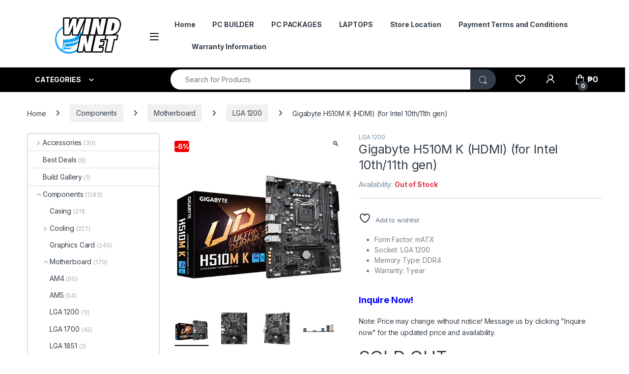

--- FILE ---
content_type: text/html; charset=UTF-8
request_url: https://windnetpc.com/p/gigabyte-h510m-k-hdmi-for-intel-10th-11th-gen/
body_size: 51372
content:
<!DOCTYPE html>
<html lang="en-US">
<head>
<meta charset="UTF-8">
<meta name="viewport" content="width=device-width, initial-scale=1">
<link rel="profile" href="http://gmpg.org/xfn/11">
<link rel="pingback" href="https://windnetpc.com/xmlrpc.php">

				<script>document.documentElement.className = document.documentElement.className + ' yes-js js_active js'</script>
			<meta name='robots' content='index, follow, max-image-preview:large, max-snippet:-1, max-video-preview:-1' />
<script>window._wca = window._wca || [];</script>

	<!-- This site is optimized with the Yoast SEO plugin v26.8 - https://yoast.com/product/yoast-seo-wordpress/ -->
	<title>Gigabyte H510M K (HDMI) (for Intel 10th/11th gen) - WIND NET Computers</title>
	<link rel="canonical" href="https://windnetpc.com/p/gigabyte-h510m-k-hdmi-for-intel-10th-11th-gen/" />
	<meta property="og:locale" content="en_US" />
	<meta property="og:type" content="article" />
	<meta property="og:title" content="Gigabyte H510M K (HDMI) (for Intel 10th/11th gen) - WIND NET Computers" />
	<meta property="og:description" content="Form Factor: mATX  Socket: LGA 1200  Memory Type: DDR4  Warranty: 1 year" />
	<meta property="og:url" content="https://windnetpc.com/p/gigabyte-h510m-k-hdmi-for-intel-10th-11th-gen/" />
	<meta property="og:site_name" content="WIND NET Computers" />
	<meta property="article:publisher" content="https://www.facebook.com/windnetpc/" />
	<meta property="article:modified_time" content="2024-10-24T14:56:37+00:00" />
	<meta property="og:image" content="https://windnetpc.com/wp-content/uploads/2023/05/gigabyte_h510m_k.jpg" />
	<meta property="og:image:width" content="500" />
	<meta property="og:image:height" content="500" />
	<meta property="og:image:type" content="image/jpeg" />
	<meta name="twitter:card" content="summary_large_image" />
	<meta name="twitter:label1" content="Est. reading time" />
	<meta name="twitter:data1" content="1 minute" />
	<script type="application/ld+json" class="yoast-schema-graph">{"@context":"https://schema.org","@graph":[{"@type":"WebPage","@id":"https://windnetpc.com/p/gigabyte-h510m-k-hdmi-for-intel-10th-11th-gen/","url":"https://windnetpc.com/p/gigabyte-h510m-k-hdmi-for-intel-10th-11th-gen/","name":"Gigabyte H510M K (HDMI) (for Intel 10th/11th gen) - WIND NET Computers","isPartOf":{"@id":"https://windnetpc.com/#website"},"primaryImageOfPage":{"@id":"https://windnetpc.com/p/gigabyte-h510m-k-hdmi-for-intel-10th-11th-gen/#primaryimage"},"image":{"@id":"https://windnetpc.com/p/gigabyte-h510m-k-hdmi-for-intel-10th-11th-gen/#primaryimage"},"thumbnailUrl":"https://i0.wp.com/windnetpc.com/wp-content/uploads/2023/05/gigabyte_h510m_k.jpg?fit=500%2C500&ssl=1","datePublished":"2023-05-01T18:46:51+00:00","dateModified":"2024-10-24T14:56:37+00:00","breadcrumb":{"@id":"https://windnetpc.com/p/gigabyte-h510m-k-hdmi-for-intel-10th-11th-gen/#breadcrumb"},"inLanguage":"en-US","potentialAction":[{"@type":"ReadAction","target":["https://windnetpc.com/p/gigabyte-h510m-k-hdmi-for-intel-10th-11th-gen/"]}]},{"@type":"ImageObject","inLanguage":"en-US","@id":"https://windnetpc.com/p/gigabyte-h510m-k-hdmi-for-intel-10th-11th-gen/#primaryimage","url":"https://i0.wp.com/windnetpc.com/wp-content/uploads/2023/05/gigabyte_h510m_k.jpg?fit=500%2C500&ssl=1","contentUrl":"https://i0.wp.com/windnetpc.com/wp-content/uploads/2023/05/gigabyte_h510m_k.jpg?fit=500%2C500&ssl=1","width":500,"height":500},{"@type":"BreadcrumbList","@id":"https://windnetpc.com/p/gigabyte-h510m-k-hdmi-for-intel-10th-11th-gen/#breadcrumb","itemListElement":[{"@type":"ListItem","position":1,"name":"Home","item":"https://windnetpc.com/"},{"@type":"ListItem","position":2,"name":"Gigabyte H510M K (HDMI) (for Intel 10th/11th gen)"}]},{"@type":"WebSite","@id":"https://windnetpc.com/#website","url":"https://windnetpc.com/","name":"WIND NET Computers","description":"","potentialAction":[{"@type":"SearchAction","target":{"@type":"EntryPoint","urlTemplate":"https://windnetpc.com/?s={search_term_string}"},"query-input":{"@type":"PropertyValueSpecification","valueRequired":true,"valueName":"search_term_string"}}],"inLanguage":"en-US"}]}</script>
	<!-- / Yoast SEO plugin. -->


<link rel='dns-prefetch' href='//www.googletagmanager.com' />
<link rel='dns-prefetch' href='//stats.wp.com' />
<link rel='dns-prefetch' href='//fonts.googleapis.com' />
<link rel='preconnect' href='//i0.wp.com' />
<link rel="alternate" type="application/rss+xml" title="WIND NET Computers &raquo; Feed" href="https://windnetpc.com/feed/" />
<link rel="alternate" type="application/rss+xml" title="WIND NET Computers &raquo; Comments Feed" href="https://windnetpc.com/comments/feed/" />
<link rel="alternate" title="oEmbed (JSON)" type="application/json+oembed" href="https://windnetpc.com/wp-json/oembed/1.0/embed?url=https%3A%2F%2Fwindnetpc.com%2Fp%2Fgigabyte-h510m-k-hdmi-for-intel-10th-11th-gen%2F" />
<link rel="alternate" title="oEmbed (XML)" type="text/xml+oembed" href="https://windnetpc.com/wp-json/oembed/1.0/embed?url=https%3A%2F%2Fwindnetpc.com%2Fp%2Fgigabyte-h510m-k-hdmi-for-intel-10th-11th-gen%2F&#038;format=xml" />
<style id='wp-img-auto-sizes-contain-inline-css' type='text/css'>
img:is([sizes=auto i],[sizes^="auto," i]){contain-intrinsic-size:3000px 1500px}
/*# sourceURL=wp-img-auto-sizes-contain-inline-css */
</style>

<link rel='stylesheet' id='font-awesome-css' href='https://windnetpc.com/wp-content/plugins/advanced-product-labels-for-woocommerce/berocket/assets/css/font-awesome.min.css?ver=6.9' type='text/css' media='all' />
<style id='font-awesome-inline-css' type='text/css'>
[data-font="FontAwesome"]:before {font-family: 'FontAwesome' !important;content: attr(data-icon) !important;speak: none !important;font-weight: normal !important;font-variant: normal !important;text-transform: none !important;line-height: 1 !important;font-style: normal !important;-webkit-font-smoothing: antialiased !important;-moz-osx-font-smoothing: grayscale !important;}
/*# sourceURL=font-awesome-inline-css */
</style>
<link rel='stylesheet' id='berocket_products_label_style-css' href='https://windnetpc.com/wp-content/plugins/advanced-product-labels-for-woocommerce/css/frontend.css?ver=3.3.3.1' type='text/css' media='all' />
<style id='berocket_products_label_style-inline-css' type='text/css'>

        .berocket_better_labels:before,
        .berocket_better_labels:after {
            clear: both;
            content: " ";
            display: block;
        }
        .berocket_better_labels.berocket_better_labels_image {
            position: absolute!important;
            top: 0px!important;
            bottom: 0px!important;
            left: 0px!important;
            right: 0px!important;
            pointer-events: none;
        }
        .berocket_better_labels.berocket_better_labels_image * {
            pointer-events: none;
        }
        .berocket_better_labels.berocket_better_labels_image img,
        .berocket_better_labels.berocket_better_labels_image .fa,
        .berocket_better_labels.berocket_better_labels_image .berocket_color_label,
        .berocket_better_labels.berocket_better_labels_image .berocket_image_background,
        .berocket_better_labels .berocket_better_labels_line .br_alabel,
        .berocket_better_labels .berocket_better_labels_line .br_alabel span {
            pointer-events: all;
        }
        .berocket_better_labels .berocket_color_label,
        .br_alabel .berocket_color_label {
            width: 100%;
            height: 100%;
            display: block;
        }
        .berocket_better_labels .berocket_better_labels_position_left {
            text-align:left;
            float: left;
            clear: left;
        }
        .berocket_better_labels .berocket_better_labels_position_center {
            text-align:center;
        }
        .berocket_better_labels .berocket_better_labels_position_right {
            text-align:right;
            float: right;
            clear: right;
        }
        .berocket_better_labels.berocket_better_labels_label {
            clear: both
        }
        .berocket_better_labels .berocket_better_labels_line {
            line-height: 1px;
        }
        .berocket_better_labels.berocket_better_labels_label .berocket_better_labels_line {
            clear: none;
        }
        .berocket_better_labels .berocket_better_labels_position_left .berocket_better_labels_line {
            clear: left;
        }
        .berocket_better_labels .berocket_better_labels_position_right .berocket_better_labels_line {
            clear: right;
        }
        .berocket_better_labels .berocket_better_labels_line .br_alabel {
            display: inline-block;
            position: relative;
            top: 0!important;
            left: 0!important;
            right: 0!important;
            line-height: 1px;
        }.berocket_better_labels .berocket_better_labels_position {
                display: flex;
                flex-direction: column;
            }
            .berocket_better_labels .berocket_better_labels_position.berocket_better_labels_position_left {
                align-items: start;
            }
            .berocket_better_labels .berocket_better_labels_position.berocket_better_labels_position_right {
                align-items: end;
            }
            .rtl .berocket_better_labels .berocket_better_labels_position.berocket_better_labels_position_left {
                align-items: end;
            }
            .rtl .berocket_better_labels .berocket_better_labels_position.berocket_better_labels_position_right {
                align-items: start;
            }
            .berocket_better_labels .berocket_better_labels_position.berocket_better_labels_position_center {
                align-items: center;
            }
            .berocket_better_labels .berocket_better_labels_position .berocket_better_labels_inline {
                display: flex;
                align-items: start;
            }
/*# sourceURL=berocket_products_label_style-inline-css */
</style>
<link rel='stylesheet' id='wooco-blocks-css' href='https://windnetpc.com/wp-content/plugins/wpc-composite-products/assets/css/blocks.css?ver=7.6.8' type='text/css' media='all' />
<link rel='stylesheet' id='woofs-blocks-css' href='https://windnetpc.com/wp-content/plugins/wpc-force-sells/assets/css/blocks.css?ver=6.3.7' type='text/css' media='all' />
<link rel='stylesheet' id='woosb-blocks-css' href='https://windnetpc.com/wp-content/plugins/woo-product-bundle/assets/css/blocks.css?ver=8.4.3' type='text/css' media='all' />
<style id='wp-emoji-styles-inline-css' type='text/css'>

	img.wp-smiley, img.emoji {
		display: inline !important;
		border: none !important;
		box-shadow: none !important;
		height: 1em !important;
		width: 1em !important;
		margin: 0 0.07em !important;
		vertical-align: -0.1em !important;
		background: none !important;
		padding: 0 !important;
	}
/*# sourceURL=wp-emoji-styles-inline-css */
</style>
<link rel='stylesheet' id='wp-block-library-css' href='https://windnetpc.com/wp-includes/css/dist/block-library/style.min.css?ver=6.9' type='text/css' media='all' />
<style id='classic-theme-styles-inline-css' type='text/css'>
/*! This file is auto-generated */
.wp-block-button__link{color:#fff;background-color:#32373c;border-radius:9999px;box-shadow:none;text-decoration:none;padding:calc(.667em + 2px) calc(1.333em + 2px);font-size:1.125em}.wp-block-file__button{background:#32373c;color:#fff;text-decoration:none}
/*# sourceURL=/wp-includes/css/classic-themes.min.css */
</style>
<link rel='stylesheet' id='mediaelement-css' href='https://windnetpc.com/wp-includes/js/mediaelement/mediaelementplayer-legacy.min.css?ver=4.2.17' type='text/css' media='all' />
<link rel='stylesheet' id='wp-mediaelement-css' href='https://windnetpc.com/wp-includes/js/mediaelement/wp-mediaelement.min.css?ver=6.9' type='text/css' media='all' />
<style id='jetpack-sharing-buttons-style-inline-css' type='text/css'>
.jetpack-sharing-buttons__services-list{display:flex;flex-direction:row;flex-wrap:wrap;gap:0;list-style-type:none;margin:5px;padding:0}.jetpack-sharing-buttons__services-list.has-small-icon-size{font-size:12px}.jetpack-sharing-buttons__services-list.has-normal-icon-size{font-size:16px}.jetpack-sharing-buttons__services-list.has-large-icon-size{font-size:24px}.jetpack-sharing-buttons__services-list.has-huge-icon-size{font-size:36px}@media print{.jetpack-sharing-buttons__services-list{display:none!important}}.editor-styles-wrapper .wp-block-jetpack-sharing-buttons{gap:0;padding-inline-start:0}ul.jetpack-sharing-buttons__services-list.has-background{padding:1.25em 2.375em}
/*# sourceURL=https://windnetpc.com/wp-content/plugins/jetpack/_inc/blocks/sharing-buttons/view.css */
</style>
<style id='global-styles-inline-css' type='text/css'>
:root{--wp--preset--aspect-ratio--square: 1;--wp--preset--aspect-ratio--4-3: 4/3;--wp--preset--aspect-ratio--3-4: 3/4;--wp--preset--aspect-ratio--3-2: 3/2;--wp--preset--aspect-ratio--2-3: 2/3;--wp--preset--aspect-ratio--16-9: 16/9;--wp--preset--aspect-ratio--9-16: 9/16;--wp--preset--color--black: #000000;--wp--preset--color--cyan-bluish-gray: #abb8c3;--wp--preset--color--white: #ffffff;--wp--preset--color--pale-pink: #f78da7;--wp--preset--color--vivid-red: #cf2e2e;--wp--preset--color--luminous-vivid-orange: #ff6900;--wp--preset--color--luminous-vivid-amber: #fcb900;--wp--preset--color--light-green-cyan: #7bdcb5;--wp--preset--color--vivid-green-cyan: #00d084;--wp--preset--color--pale-cyan-blue: #8ed1fc;--wp--preset--color--vivid-cyan-blue: #0693e3;--wp--preset--color--vivid-purple: #9b51e0;--wp--preset--gradient--vivid-cyan-blue-to-vivid-purple: linear-gradient(135deg,rgb(6,147,227) 0%,rgb(155,81,224) 100%);--wp--preset--gradient--light-green-cyan-to-vivid-green-cyan: linear-gradient(135deg,rgb(122,220,180) 0%,rgb(0,208,130) 100%);--wp--preset--gradient--luminous-vivid-amber-to-luminous-vivid-orange: linear-gradient(135deg,rgb(252,185,0) 0%,rgb(255,105,0) 100%);--wp--preset--gradient--luminous-vivid-orange-to-vivid-red: linear-gradient(135deg,rgb(255,105,0) 0%,rgb(207,46,46) 100%);--wp--preset--gradient--very-light-gray-to-cyan-bluish-gray: linear-gradient(135deg,rgb(238,238,238) 0%,rgb(169,184,195) 100%);--wp--preset--gradient--cool-to-warm-spectrum: linear-gradient(135deg,rgb(74,234,220) 0%,rgb(151,120,209) 20%,rgb(207,42,186) 40%,rgb(238,44,130) 60%,rgb(251,105,98) 80%,rgb(254,248,76) 100%);--wp--preset--gradient--blush-light-purple: linear-gradient(135deg,rgb(255,206,236) 0%,rgb(152,150,240) 100%);--wp--preset--gradient--blush-bordeaux: linear-gradient(135deg,rgb(254,205,165) 0%,rgb(254,45,45) 50%,rgb(107,0,62) 100%);--wp--preset--gradient--luminous-dusk: linear-gradient(135deg,rgb(255,203,112) 0%,rgb(199,81,192) 50%,rgb(65,88,208) 100%);--wp--preset--gradient--pale-ocean: linear-gradient(135deg,rgb(255,245,203) 0%,rgb(182,227,212) 50%,rgb(51,167,181) 100%);--wp--preset--gradient--electric-grass: linear-gradient(135deg,rgb(202,248,128) 0%,rgb(113,206,126) 100%);--wp--preset--gradient--midnight: linear-gradient(135deg,rgb(2,3,129) 0%,rgb(40,116,252) 100%);--wp--preset--font-size--small: 13px;--wp--preset--font-size--medium: 20px;--wp--preset--font-size--large: 36px;--wp--preset--font-size--x-large: 42px;--wp--preset--spacing--20: 0.44rem;--wp--preset--spacing--30: 0.67rem;--wp--preset--spacing--40: 1rem;--wp--preset--spacing--50: 1.5rem;--wp--preset--spacing--60: 2.25rem;--wp--preset--spacing--70: 3.38rem;--wp--preset--spacing--80: 5.06rem;--wp--preset--shadow--natural: 6px 6px 9px rgba(0, 0, 0, 0.2);--wp--preset--shadow--deep: 12px 12px 50px rgba(0, 0, 0, 0.4);--wp--preset--shadow--sharp: 6px 6px 0px rgba(0, 0, 0, 0.2);--wp--preset--shadow--outlined: 6px 6px 0px -3px rgb(255, 255, 255), 6px 6px rgb(0, 0, 0);--wp--preset--shadow--crisp: 6px 6px 0px rgb(0, 0, 0);}:where(.is-layout-flex){gap: 0.5em;}:where(.is-layout-grid){gap: 0.5em;}body .is-layout-flex{display: flex;}.is-layout-flex{flex-wrap: wrap;align-items: center;}.is-layout-flex > :is(*, div){margin: 0;}body .is-layout-grid{display: grid;}.is-layout-grid > :is(*, div){margin: 0;}:where(.wp-block-columns.is-layout-flex){gap: 2em;}:where(.wp-block-columns.is-layout-grid){gap: 2em;}:where(.wp-block-post-template.is-layout-flex){gap: 1.25em;}:where(.wp-block-post-template.is-layout-grid){gap: 1.25em;}.has-black-color{color: var(--wp--preset--color--black) !important;}.has-cyan-bluish-gray-color{color: var(--wp--preset--color--cyan-bluish-gray) !important;}.has-white-color{color: var(--wp--preset--color--white) !important;}.has-pale-pink-color{color: var(--wp--preset--color--pale-pink) !important;}.has-vivid-red-color{color: var(--wp--preset--color--vivid-red) !important;}.has-luminous-vivid-orange-color{color: var(--wp--preset--color--luminous-vivid-orange) !important;}.has-luminous-vivid-amber-color{color: var(--wp--preset--color--luminous-vivid-amber) !important;}.has-light-green-cyan-color{color: var(--wp--preset--color--light-green-cyan) !important;}.has-vivid-green-cyan-color{color: var(--wp--preset--color--vivid-green-cyan) !important;}.has-pale-cyan-blue-color{color: var(--wp--preset--color--pale-cyan-blue) !important;}.has-vivid-cyan-blue-color{color: var(--wp--preset--color--vivid-cyan-blue) !important;}.has-vivid-purple-color{color: var(--wp--preset--color--vivid-purple) !important;}.has-black-background-color{background-color: var(--wp--preset--color--black) !important;}.has-cyan-bluish-gray-background-color{background-color: var(--wp--preset--color--cyan-bluish-gray) !important;}.has-white-background-color{background-color: var(--wp--preset--color--white) !important;}.has-pale-pink-background-color{background-color: var(--wp--preset--color--pale-pink) !important;}.has-vivid-red-background-color{background-color: var(--wp--preset--color--vivid-red) !important;}.has-luminous-vivid-orange-background-color{background-color: var(--wp--preset--color--luminous-vivid-orange) !important;}.has-luminous-vivid-amber-background-color{background-color: var(--wp--preset--color--luminous-vivid-amber) !important;}.has-light-green-cyan-background-color{background-color: var(--wp--preset--color--light-green-cyan) !important;}.has-vivid-green-cyan-background-color{background-color: var(--wp--preset--color--vivid-green-cyan) !important;}.has-pale-cyan-blue-background-color{background-color: var(--wp--preset--color--pale-cyan-blue) !important;}.has-vivid-cyan-blue-background-color{background-color: var(--wp--preset--color--vivid-cyan-blue) !important;}.has-vivid-purple-background-color{background-color: var(--wp--preset--color--vivid-purple) !important;}.has-black-border-color{border-color: var(--wp--preset--color--black) !important;}.has-cyan-bluish-gray-border-color{border-color: var(--wp--preset--color--cyan-bluish-gray) !important;}.has-white-border-color{border-color: var(--wp--preset--color--white) !important;}.has-pale-pink-border-color{border-color: var(--wp--preset--color--pale-pink) !important;}.has-vivid-red-border-color{border-color: var(--wp--preset--color--vivid-red) !important;}.has-luminous-vivid-orange-border-color{border-color: var(--wp--preset--color--luminous-vivid-orange) !important;}.has-luminous-vivid-amber-border-color{border-color: var(--wp--preset--color--luminous-vivid-amber) !important;}.has-light-green-cyan-border-color{border-color: var(--wp--preset--color--light-green-cyan) !important;}.has-vivid-green-cyan-border-color{border-color: var(--wp--preset--color--vivid-green-cyan) !important;}.has-pale-cyan-blue-border-color{border-color: var(--wp--preset--color--pale-cyan-blue) !important;}.has-vivid-cyan-blue-border-color{border-color: var(--wp--preset--color--vivid-cyan-blue) !important;}.has-vivid-purple-border-color{border-color: var(--wp--preset--color--vivid-purple) !important;}.has-vivid-cyan-blue-to-vivid-purple-gradient-background{background: var(--wp--preset--gradient--vivid-cyan-blue-to-vivid-purple) !important;}.has-light-green-cyan-to-vivid-green-cyan-gradient-background{background: var(--wp--preset--gradient--light-green-cyan-to-vivid-green-cyan) !important;}.has-luminous-vivid-amber-to-luminous-vivid-orange-gradient-background{background: var(--wp--preset--gradient--luminous-vivid-amber-to-luminous-vivid-orange) !important;}.has-luminous-vivid-orange-to-vivid-red-gradient-background{background: var(--wp--preset--gradient--luminous-vivid-orange-to-vivid-red) !important;}.has-very-light-gray-to-cyan-bluish-gray-gradient-background{background: var(--wp--preset--gradient--very-light-gray-to-cyan-bluish-gray) !important;}.has-cool-to-warm-spectrum-gradient-background{background: var(--wp--preset--gradient--cool-to-warm-spectrum) !important;}.has-blush-light-purple-gradient-background{background: var(--wp--preset--gradient--blush-light-purple) !important;}.has-blush-bordeaux-gradient-background{background: var(--wp--preset--gradient--blush-bordeaux) !important;}.has-luminous-dusk-gradient-background{background: var(--wp--preset--gradient--luminous-dusk) !important;}.has-pale-ocean-gradient-background{background: var(--wp--preset--gradient--pale-ocean) !important;}.has-electric-grass-gradient-background{background: var(--wp--preset--gradient--electric-grass) !important;}.has-midnight-gradient-background{background: var(--wp--preset--gradient--midnight) !important;}.has-small-font-size{font-size: var(--wp--preset--font-size--small) !important;}.has-medium-font-size{font-size: var(--wp--preset--font-size--medium) !important;}.has-large-font-size{font-size: var(--wp--preset--font-size--large) !important;}.has-x-large-font-size{font-size: var(--wp--preset--font-size--x-large) !important;}
:where(.wp-block-post-template.is-layout-flex){gap: 1.25em;}:where(.wp-block-post-template.is-layout-grid){gap: 1.25em;}
:where(.wp-block-term-template.is-layout-flex){gap: 1.25em;}:where(.wp-block-term-template.is-layout-grid){gap: 1.25em;}
:where(.wp-block-columns.is-layout-flex){gap: 2em;}:where(.wp-block-columns.is-layout-grid){gap: 2em;}
:root :where(.wp-block-pullquote){font-size: 1.5em;line-height: 1.6;}
/*# sourceURL=global-styles-inline-css */
</style>
<link rel='stylesheet' id='mas-wc-brands-style-css' href='https://windnetpc.com/wp-content/plugins/mas-woocommerce-brands/assets/css/style.css?ver=1.1.0' type='text/css' media='all' />
<link rel='stylesheet' id='photoswipe-css' href='https://windnetpc.com/wp-content/plugins/woocommerce/assets/css/photoswipe/photoswipe.min.css?ver=10.4.3' type='text/css' media='all' />
<link rel='stylesheet' id='photoswipe-default-skin-css' href='https://windnetpc.com/wp-content/plugins/woocommerce/assets/css/photoswipe/default-skin/default-skin.min.css?ver=10.4.3' type='text/css' media='all' />
<style id='woocommerce-inline-inline-css' type='text/css'>
.woocommerce form .form-row .required { visibility: visible; }
/*# sourceURL=woocommerce-inline-inline-css */
</style>
<link rel='stylesheet' id='wooco-frontend-css' href='https://windnetpc.com/wp-content/plugins/wpc-composite-products/assets/css/frontend.css?ver=7.6.8' type='text/css' media='all' />
<link rel='stylesheet' id='woofs-frontend-css' href='https://windnetpc.com/wp-content/plugins/wpc-force-sells/assets/css/frontend.css?ver=6.3.7' type='text/css' media='all' />
<link rel='stylesheet' id='woosb-frontend-css' href='https://windnetpc.com/wp-content/plugins/woo-product-bundle/assets/css/frontend.css?ver=8.4.3' type='text/css' media='all' />
<link rel='stylesheet' id='electro-fonts-css' href='https://fonts.googleapis.com/css2?family=Inter:wght@300;400;600;700&#038;display=swap' type='text/css' media='all' />
<link rel='stylesheet' id='font-electro-css' href='https://windnetpc.com/wp-content/themes/electro/assets/css/font-electro.css?ver=3.6.4' type='text/css' media='all' />
<link rel='stylesheet' id='fontawesome-css' href='https://windnetpc.com/wp-content/themes/electro/assets/vendor/fontawesome/css/all.min.css?ver=3.6.4' type='text/css' media='all' />
<link rel='stylesheet' id='animate-css-css' href='https://windnetpc.com/wp-content/themes/electro/assets/vendor/animate.css/animate.min.css?ver=3.6.4' type='text/css' media='all' />
<link rel='stylesheet' id='electro-style-css' href='https://windnetpc.com/wp-content/themes/electro/style.min.css?ver=3.6.4' type='text/css' media='all' />
<link rel='stylesheet' id='electro-child-style-css' href='https://windnetpc.com/wp-content/themes/electro-child/style.css?ver=3.5.7' type='text/css' media='all' />
<link rel='stylesheet' id='electro-elementor-style-css' href='https://windnetpc.com/wp-content/themes/electro/elementor.css?ver=3.6.4' type='text/css' media='all' />
<link rel='stylesheet' id='slb_core-css' href='https://windnetpc.com/wp-content/plugins/simple-lightbox/client/css/app.css?ver=2.9.4' type='text/css' media='all' />
<link rel='stylesheet' id='slick-css' href='https://windnetpc.com/wp-content/plugins/wpc-grouped-product-premium/assets/slick/slick.css?ver=6.9' type='text/css' media='all' />
<link rel='stylesheet' id='woosg-frontend-css' href='https://windnetpc.com/wp-content/plugins/wpc-grouped-product-premium/assets/css/frontend.css?ver=5.2.5' type='text/css' media='all' />
<link rel='stylesheet' id='wapf-frontend-css' href='https://windnetpc.com/wp-content/plugins/advanced-product-fields-for-woocommerce-pro/assets/css/frontend.min.css?ver=2.7' type='text/css' media='all' />
<script type="text/template" id="tmpl-variation-template">
	<div class="woocommerce-variation-description">{{{ data.variation.variation_description }}}</div>
	<div class="woocommerce-variation-price">{{{ data.variation.price_html }}}</div>
	<div class="woocommerce-variation-availability">{{{ data.variation.availability_html }}}</div>
</script>
<script type="text/template" id="tmpl-unavailable-variation-template">
	<p role="alert">Sorry, this product is unavailable. Please choose a different combination.</p>
</script>
<script type="text/javascript">
            window._nslDOMReady = (function () {
                const executedCallbacks = new Set();
            
                return function (callback) {
                    /**
                    * Third parties might dispatch DOMContentLoaded events, so we need to ensure that we only run our callback once!
                    */
                    if (executedCallbacks.has(callback)) return;
            
                    const wrappedCallback = function () {
                        if (executedCallbacks.has(callback)) return;
                        executedCallbacks.add(callback);
                        callback();
                    };
            
                    if (document.readyState === "complete" || document.readyState === "interactive") {
                        wrappedCallback();
                    } else {
                        document.addEventListener("DOMContentLoaded", wrappedCallback);
                    }
                };
            })();
        </script><script type="text/javascript" id="woocommerce-google-analytics-integration-gtag-js-after">
/* <![CDATA[ */
/* Google Analytics for WooCommerce (gtag.js) */
					window.dataLayer = window.dataLayer || [];
					function gtag(){dataLayer.push(arguments);}
					// Set up default consent state.
					for ( const mode of [{"analytics_storage":"denied","ad_storage":"denied","ad_user_data":"denied","ad_personalization":"denied","region":["AT","BE","BG","HR","CY","CZ","DK","EE","FI","FR","DE","GR","HU","IS","IE","IT","LV","LI","LT","LU","MT","NL","NO","PL","PT","RO","SK","SI","ES","SE","GB","CH"]}] || [] ) {
						gtag( "consent", "default", { "wait_for_update": 500, ...mode } );
					}
					gtag("js", new Date());
					gtag("set", "developer_id.dOGY3NW", true);
					gtag("config", "G-6EPLGDCLPH", {"track_404":true,"allow_google_signals":true,"logged_in":false,"linker":{"domains":[],"allow_incoming":false},"custom_map":{"dimension1":"logged_in"}});
//# sourceURL=woocommerce-google-analytics-integration-gtag-js-after
/* ]]> */
</script>
<script type="text/javascript" src="https://windnetpc.com/wp-includes/js/jquery/jquery.min.js?ver=3.7.1" id="jquery-core-js"></script>
<script type="text/javascript" src="https://windnetpc.com/wp-includes/js/jquery/jquery-migrate.min.js?ver=3.4.1" id="jquery-migrate-js"></script>
<script type="text/javascript" src="https://windnetpc.com/wp-content/plugins/woocommerce/assets/js/jquery-blockui/jquery.blockUI.min.js?ver=2.7.0-wc.10.4.3" id="wc-jquery-blockui-js" data-wp-strategy="defer"></script>
<script type="text/javascript" id="wc-add-to-cart-js-extra">
/* <![CDATA[ */
var wc_add_to_cart_params = {"ajax_url":"/wp-admin/admin-ajax.php","wc_ajax_url":"/?wc-ajax=%%endpoint%%","i18n_view_cart":"View cart","cart_url":"https://windnetpc.com/cart-2/","is_cart":"","cart_redirect_after_add":"no"};
//# sourceURL=wc-add-to-cart-js-extra
/* ]]> */
</script>
<script type="text/javascript" src="https://windnetpc.com/wp-content/plugins/woocommerce/assets/js/frontend/add-to-cart.min.js?ver=10.4.3" id="wc-add-to-cart-js" data-wp-strategy="defer"></script>
<script type="text/javascript" src="https://windnetpc.com/wp-content/plugins/woocommerce/assets/js/zoom/jquery.zoom.min.js?ver=1.7.21-wc.10.4.3" id="wc-zoom-js" defer="defer" data-wp-strategy="defer"></script>
<script type="text/javascript" src="https://windnetpc.com/wp-content/plugins/woocommerce/assets/js/flexslider/jquery.flexslider.min.js?ver=2.7.2-wc.10.4.3" id="wc-flexslider-js" defer="defer" data-wp-strategy="defer"></script>
<script type="text/javascript" src="https://windnetpc.com/wp-content/plugins/woocommerce/assets/js/photoswipe/photoswipe.min.js?ver=4.1.1-wc.10.4.3" id="wc-photoswipe-js" defer="defer" data-wp-strategy="defer"></script>
<script type="text/javascript" src="https://windnetpc.com/wp-content/plugins/woocommerce/assets/js/photoswipe/photoswipe-ui-default.min.js?ver=4.1.1-wc.10.4.3" id="wc-photoswipe-ui-default-js" defer="defer" data-wp-strategy="defer"></script>
<script type="text/javascript" id="wc-single-product-js-extra">
/* <![CDATA[ */
var wc_single_product_params = {"i18n_required_rating_text":"Please select a rating","i18n_rating_options":["1 of 5 stars","2 of 5 stars","3 of 5 stars","4 of 5 stars","5 of 5 stars"],"i18n_product_gallery_trigger_text":"View full-screen image gallery","review_rating_required":"yes","flexslider":{"rtl":false,"animation":"slide","smoothHeight":true,"directionNav":false,"controlNav":true,"slideshow":false,"animationSpeed":500,"animationLoop":false,"allowOneSlide":false},"zoom_enabled":"1","zoom_options":[],"photoswipe_enabled":"1","photoswipe_options":{"shareEl":false,"closeOnScroll":false,"history":false,"hideAnimationDuration":0,"showAnimationDuration":0},"flexslider_enabled":"1"};
//# sourceURL=wc-single-product-js-extra
/* ]]> */
</script>
<script type="text/javascript" src="https://windnetpc.com/wp-content/plugins/woocommerce/assets/js/frontend/single-product.min.js?ver=10.4.3" id="wc-single-product-js" defer="defer" data-wp-strategy="defer"></script>
<script type="text/javascript" src="https://windnetpc.com/wp-content/plugins/woocommerce/assets/js/js-cookie/js.cookie.min.js?ver=2.1.4-wc.10.4.3" id="wc-js-cookie-js" data-wp-strategy="defer"></script>
<script type="text/javascript" id="woocommerce-js-extra">
/* <![CDATA[ */
var woocommerce_params = {"ajax_url":"/wp-admin/admin-ajax.php","wc_ajax_url":"/?wc-ajax=%%endpoint%%","i18n_password_show":"Show password","i18n_password_hide":"Hide password"};
//# sourceURL=woocommerce-js-extra
/* ]]> */
</script>
<script type="text/javascript" src="https://windnetpc.com/wp-content/plugins/woocommerce/assets/js/frontend/woocommerce.min.js?ver=10.4.3" id="woocommerce-js" data-wp-strategy="defer"></script>
<script type="text/javascript" src="https://windnetpc.com/wp-content/plugins/js_composer/assets/js/vendors/woocommerce-add-to-cart.js?ver=8.6.1" id="vc_woocommerce-add-to-cart-js-js"></script>
<script type="text/javascript" src="https://windnetpc.com/wp-includes/js/underscore.min.js?ver=1.13.7" id="underscore-js"></script>
<script type="text/javascript" id="wp-util-js-extra">
/* <![CDATA[ */
var _wpUtilSettings = {"ajax":{"url":"/wp-admin/admin-ajax.php"}};
//# sourceURL=wp-util-js-extra
/* ]]> */
</script>
<script type="text/javascript" src="https://windnetpc.com/wp-includes/js/wp-util.min.js?ver=6.9" id="wp-util-js"></script>
<script type="text/javascript" id="wc-add-to-cart-variation-js-extra">
/* <![CDATA[ */
var wc_add_to_cart_variation_params = {"wc_ajax_url":"/?wc-ajax=%%endpoint%%","i18n_no_matching_variations_text":"Sorry, no products matched your selection. Please choose a different combination.","i18n_make_a_selection_text":"Please select some product options before adding this product to your cart.","i18n_unavailable_text":"Sorry, this product is unavailable. Please choose a different combination.","i18n_reset_alert_text":"Your selection has been reset. Please select some product options before adding this product to your cart."};
//# sourceURL=wc-add-to-cart-variation-js-extra
/* ]]> */
</script>
<script type="text/javascript" src="https://windnetpc.com/wp-content/plugins/woocommerce/assets/js/frontend/add-to-cart-variation.min.js?ver=10.4.3" id="wc-add-to-cart-variation-js" defer="defer" data-wp-strategy="defer"></script>
<script type="text/javascript" id="wc-cart-fragments-js-extra">
/* <![CDATA[ */
var wc_cart_fragments_params = {"ajax_url":"/wp-admin/admin-ajax.php","wc_ajax_url":"/?wc-ajax=%%endpoint%%","cart_hash_key":"wc_cart_hash_10e7a07060f8b1fa5a4e3e3791f7baf8","fragment_name":"wc_fragments_10e7a07060f8b1fa5a4e3e3791f7baf8","request_timeout":"5000"};
//# sourceURL=wc-cart-fragments-js-extra
/* ]]> */
</script>
<script type="text/javascript" src="https://windnetpc.com/wp-content/plugins/woocommerce/assets/js/frontend/cart-fragments.min.js?ver=10.4.3" id="wc-cart-fragments-js" defer="defer" data-wp-strategy="defer"></script>
<script type="text/javascript" src="https://stats.wp.com/s-202604.js" id="woocommerce-analytics-js" defer="defer" data-wp-strategy="defer"></script>
<script type="text/javascript" id="wc_additional_fees_script-js-extra">
/* <![CDATA[ */
var add_fee_vars = {"add_fee_ajaxurl":"https://windnetpc.com/wp-admin/admin-ajax.php","add_fee_nonce":"846dad7036","add_fee_loader":"https://windnetpc.com/wp-content/plugins/woocommerce-additional-fees/images/loading.gif","alert_ajax_error":"An internal server error occured in processing a request. Please try again or contact us. Thank you. "};
//# sourceURL=wc_additional_fees_script-js-extra
/* ]]> */
</script>
<script type="text/javascript" src="https://windnetpc.com/wp-content/plugins/woocommerce-additional-fees/js/wc_additional_fees.js?ver=6.9" id="wc_additional_fees_script-js"></script>
<script></script><link rel="https://api.w.org/" href="https://windnetpc.com/wp-json/" /><link rel="alternate" title="JSON" type="application/json" href="https://windnetpc.com/wp-json/wp/v2/product/11431" /><link rel="EditURI" type="application/rsd+xml" title="RSD" href="https://windnetpc.com/xmlrpc.php?rsd" />
<meta name="generator" content="WordPress 6.9" />
<meta name="generator" content="WooCommerce 10.4.3" />
<link rel='shortlink' href='https://windnetpc.com/?p=11431' />
<meta name="generator" content="Redux 4.5.10" /><style>.product .images {position: relative;}</style>	<style>img#wpstats{display:none}</style>
			<noscript><style>.woocommerce-product-gallery{ opacity: 1 !important; }</style></noscript>
	<meta name="generator" content="Elementor 3.34.2; features: additional_custom_breakpoints; settings: css_print_method-external, google_font-enabled, font_display-auto">
			<style>
				.e-con.e-parent:nth-of-type(n+4):not(.e-lazyloaded):not(.e-no-lazyload),
				.e-con.e-parent:nth-of-type(n+4):not(.e-lazyloaded):not(.e-no-lazyload) * {
					background-image: none !important;
				}
				@media screen and (max-height: 1024px) {
					.e-con.e-parent:nth-of-type(n+3):not(.e-lazyloaded):not(.e-no-lazyload),
					.e-con.e-parent:nth-of-type(n+3):not(.e-lazyloaded):not(.e-no-lazyload) * {
						background-image: none !important;
					}
				}
				@media screen and (max-height: 640px) {
					.e-con.e-parent:nth-of-type(n+2):not(.e-lazyloaded):not(.e-no-lazyload),
					.e-con.e-parent:nth-of-type(n+2):not(.e-lazyloaded):not(.e-no-lazyload) * {
						background-image: none !important;
					}
				}
			</style>
			<meta name="generator" content="Powered by WPBakery Page Builder - drag and drop page builder for WordPress."/>
<meta name="generator" content="Powered by Slider Revolution 6.7.37 - responsive, Mobile-Friendly Slider Plugin for WordPress with comfortable drag and drop interface." />
<link rel="icon" href="https://i0.wp.com/windnetpc.com/wp-content/uploads/2021/07/cropped-WN-sales-FB-LOGO-transparent.png?fit=32%2C32&#038;ssl=1" sizes="32x32" />
<link rel="icon" href="https://i0.wp.com/windnetpc.com/wp-content/uploads/2021/07/cropped-WN-sales-FB-LOGO-transparent.png?fit=192%2C192&#038;ssl=1" sizes="192x192" />
<link rel="apple-touch-icon" href="https://i0.wp.com/windnetpc.com/wp-content/uploads/2021/07/cropped-WN-sales-FB-LOGO-transparent.png?fit=180%2C180&#038;ssl=1" />
<meta name="msapplication-TileImage" content="https://i0.wp.com/windnetpc.com/wp-content/uploads/2021/07/cropped-WN-sales-FB-LOGO-transparent.png?fit=270%2C270&#038;ssl=1" />
<script data-jetpack-boost="ignore">function setREVStartSize(e){
			//window.requestAnimationFrame(function() {
				window.RSIW = window.RSIW===undefined ? window.innerWidth : window.RSIW;
				window.RSIH = window.RSIH===undefined ? window.innerHeight : window.RSIH;
				try {
					var pw = document.getElementById(e.c).parentNode.offsetWidth,
						newh;
					pw = pw===0 || isNaN(pw) || (e.l=="fullwidth" || e.layout=="fullwidth") ? window.RSIW : pw;
					e.tabw = e.tabw===undefined ? 0 : parseInt(e.tabw);
					e.thumbw = e.thumbw===undefined ? 0 : parseInt(e.thumbw);
					e.tabh = e.tabh===undefined ? 0 : parseInt(e.tabh);
					e.thumbh = e.thumbh===undefined ? 0 : parseInt(e.thumbh);
					e.tabhide = e.tabhide===undefined ? 0 : parseInt(e.tabhide);
					e.thumbhide = e.thumbhide===undefined ? 0 : parseInt(e.thumbhide);
					e.mh = e.mh===undefined || e.mh=="" || e.mh==="auto" ? 0 : parseInt(e.mh,0);
					if(e.layout==="fullscreen" || e.l==="fullscreen")
						newh = Math.max(e.mh,window.RSIH);
					else{
						e.gw = Array.isArray(e.gw) ? e.gw : [e.gw];
						for (var i in e.rl) if (e.gw[i]===undefined || e.gw[i]===0) e.gw[i] = e.gw[i-1];
						e.gh = e.el===undefined || e.el==="" || (Array.isArray(e.el) && e.el.length==0)? e.gh : e.el;
						e.gh = Array.isArray(e.gh) ? e.gh : [e.gh];
						for (var i in e.rl) if (e.gh[i]===undefined || e.gh[i]===0) e.gh[i] = e.gh[i-1];
											
						var nl = new Array(e.rl.length),
							ix = 0,
							sl;
						e.tabw = e.tabhide>=pw ? 0 : e.tabw;
						e.thumbw = e.thumbhide>=pw ? 0 : e.thumbw;
						e.tabh = e.tabhide>=pw ? 0 : e.tabh;
						e.thumbh = e.thumbhide>=pw ? 0 : e.thumbh;
						for (var i in e.rl) nl[i] = e.rl[i]<window.RSIW ? 0 : e.rl[i];
						sl = nl[0];
						for (var i in nl) if (sl>nl[i] && nl[i]>0) { sl = nl[i]; ix=i;}
						var m = pw>(e.gw[ix]+e.tabw+e.thumbw) ? 1 : (pw-(e.tabw+e.thumbw)) / (e.gw[ix]);
						newh =  (e.gh[ix] * m) + (e.tabh + e.thumbh);
					}
					var el = document.getElementById(e.c);
					if (el!==null && el) el.style.height = newh+"px";
					el = document.getElementById(e.c+"_wrapper");
					if (el!==null && el) {
						el.style.height = newh+"px";
						el.style.display = "block";
					}
				} catch(e){
					console.log("Failure at Presize of Slider:" + e)
				}
			//});
		  };</script>
<style type="text/css">div.nsl-container[data-align="left"] {
    text-align: left;
}

div.nsl-container[data-align="center"] {
    text-align: center;
}

div.nsl-container[data-align="right"] {
    text-align: right;
}


div.nsl-container div.nsl-container-buttons a[data-plugin="nsl"] {
    text-decoration: none;
    box-shadow: none;
    border: 0;
}

div.nsl-container .nsl-container-buttons {
    display: flex;
    padding: 5px 0;
}

div.nsl-container.nsl-container-block .nsl-container-buttons {
    display: inline-grid;
    grid-template-columns: minmax(145px, auto);
}

div.nsl-container-block-fullwidth .nsl-container-buttons {
    flex-flow: column;
    align-items: center;
}

div.nsl-container-block-fullwidth .nsl-container-buttons a,
div.nsl-container-block .nsl-container-buttons a {
    flex: 1 1 auto;
    display: block;
    margin: 5px 0;
    width: 100%;
}

div.nsl-container-inline {
    margin: -5px;
    text-align: left;
}

div.nsl-container-inline .nsl-container-buttons {
    justify-content: center;
    flex-wrap: wrap;
}

div.nsl-container-inline .nsl-container-buttons a {
    margin: 5px;
    display: inline-block;
}

div.nsl-container-grid .nsl-container-buttons {
    flex-flow: row;
    align-items: center;
    flex-wrap: wrap;
}

div.nsl-container-grid .nsl-container-buttons a {
    flex: 1 1 auto;
    display: block;
    margin: 5px;
    max-width: 280px;
    width: 100%;
}

@media only screen and (min-width: 650px) {
    div.nsl-container-grid .nsl-container-buttons a {
        width: auto;
    }
}

div.nsl-container .nsl-button {
    cursor: pointer;
    vertical-align: top;
    border-radius: 4px;
}

div.nsl-container .nsl-button-default {
    color: #fff;
    display: flex;
}

div.nsl-container .nsl-button-icon {
    display: inline-block;
}

div.nsl-container .nsl-button-svg-container {
    flex: 0 0 auto;
    padding: 8px;
    display: flex;
    align-items: center;
}

div.nsl-container svg {
    height: 24px;
    width: 24px;
    vertical-align: top;
}

div.nsl-container .nsl-button-default div.nsl-button-label-container {
    margin: 0 24px 0 12px;
    padding: 10px 0;
    font-family: Helvetica, Arial, sans-serif;
    font-size: 16px;
    line-height: 20px;
    letter-spacing: .25px;
    overflow: hidden;
    text-align: center;
    text-overflow: clip;
    white-space: nowrap;
    flex: 1 1 auto;
    -webkit-font-smoothing: antialiased;
    -moz-osx-font-smoothing: grayscale;
    text-transform: none;
    display: inline-block;
}

div.nsl-container .nsl-button-google[data-skin="light"] {
    box-shadow: inset 0 0 0 1px #747775;
    color: #1f1f1f;
}

div.nsl-container .nsl-button-google[data-skin="dark"] {
    box-shadow: inset 0 0 0 1px #8E918F;
    color: #E3E3E3;
}

div.nsl-container .nsl-button-google[data-skin="neutral"] {
    color: #1F1F1F;
}

div.nsl-container .nsl-button-google div.nsl-button-label-container {
    font-family: "Roboto Medium", Roboto, Helvetica, Arial, sans-serif;
}

div.nsl-container .nsl-button-apple .nsl-button-svg-container {
    padding: 0 6px;
}

div.nsl-container .nsl-button-apple .nsl-button-svg-container svg {
    height: 40px;
    width: auto;
}

div.nsl-container .nsl-button-apple[data-skin="light"] {
    color: #000;
    box-shadow: 0 0 0 1px #000;
}

div.nsl-container .nsl-button-facebook[data-skin="white"] {
    color: #000;
    box-shadow: inset 0 0 0 1px #000;
}

div.nsl-container .nsl-button-facebook[data-skin="light"] {
    color: #1877F2;
    box-shadow: inset 0 0 0 1px #1877F2;
}

div.nsl-container .nsl-button-spotify[data-skin="white"] {
    color: #191414;
    box-shadow: inset 0 0 0 1px #191414;
}

div.nsl-container .nsl-button-apple div.nsl-button-label-container {
    font-size: 17px;
    font-family: -apple-system, BlinkMacSystemFont, "Segoe UI", Roboto, Helvetica, Arial, sans-serif, "Apple Color Emoji", "Segoe UI Emoji", "Segoe UI Symbol";
}

div.nsl-container .nsl-button-slack div.nsl-button-label-container {
    font-size: 17px;
    font-family: -apple-system, BlinkMacSystemFont, "Segoe UI", Roboto, Helvetica, Arial, sans-serif, "Apple Color Emoji", "Segoe UI Emoji", "Segoe UI Symbol";
}

div.nsl-container .nsl-button-slack[data-skin="light"] {
    color: #000000;
    box-shadow: inset 0 0 0 1px #DDDDDD;
}

div.nsl-container .nsl-button-tiktok[data-skin="light"] {
    color: #161823;
    box-shadow: 0 0 0 1px rgba(22, 24, 35, 0.12);
}


div.nsl-container .nsl-button-kakao {
    color: rgba(0, 0, 0, 0.85);
}

.nsl-clear {
    clear: both;
}

.nsl-container {
    clear: both;
}

.nsl-disabled-provider .nsl-button {
    filter: grayscale(1);
    opacity: 0.8;
}

/*Button align start*/

div.nsl-container-inline[data-align="left"] .nsl-container-buttons {
    justify-content: flex-start;
}

div.nsl-container-inline[data-align="center"] .nsl-container-buttons {
    justify-content: center;
}

div.nsl-container-inline[data-align="right"] .nsl-container-buttons {
    justify-content: flex-end;
}


div.nsl-container-grid[data-align="left"] .nsl-container-buttons {
    justify-content: flex-start;
}

div.nsl-container-grid[data-align="center"] .nsl-container-buttons {
    justify-content: center;
}

div.nsl-container-grid[data-align="right"] .nsl-container-buttons {
    justify-content: flex-end;
}

div.nsl-container-grid[data-align="space-around"] .nsl-container-buttons {
    justify-content: space-around;
}

div.nsl-container-grid[data-align="space-between"] .nsl-container-buttons {
    justify-content: space-between;
}

/* Button align end*/

/* Redirect */

#nsl-redirect-overlay {
    display: flex;
    flex-direction: column;
    justify-content: center;
    align-items: center;
    position: fixed;
    z-index: 1000000;
    left: 0;
    top: 0;
    width: 100%;
    height: 100%;
    backdrop-filter: blur(1px);
    background-color: RGBA(0, 0, 0, .32);;
}

#nsl-redirect-overlay-container {
    display: flex;
    flex-direction: column;
    justify-content: center;
    align-items: center;
    background-color: white;
    padding: 30px;
    border-radius: 10px;
}

#nsl-redirect-overlay-spinner {
    content: '';
    display: block;
    margin: 20px;
    border: 9px solid RGBA(0, 0, 0, .6);
    border-top: 9px solid #fff;
    border-radius: 50%;
    box-shadow: inset 0 0 0 1px RGBA(0, 0, 0, .6), 0 0 0 1px RGBA(0, 0, 0, .6);
    width: 40px;
    height: 40px;
    animation: nsl-loader-spin 2s linear infinite;
}

@keyframes nsl-loader-spin {
    0% {
        transform: rotate(0deg)
    }
    to {
        transform: rotate(360deg)
    }
}

#nsl-redirect-overlay-title {
    font-family: -apple-system, BlinkMacSystemFont, "Segoe UI", Roboto, Oxygen-Sans, Ubuntu, Cantarell, "Helvetica Neue", sans-serif;
    font-size: 18px;
    font-weight: bold;
    color: #3C434A;
}

#nsl-redirect-overlay-text {
    font-family: -apple-system, BlinkMacSystemFont, "Segoe UI", Roboto, Oxygen-Sans, Ubuntu, Cantarell, "Helvetica Neue", sans-serif;
    text-align: center;
    font-size: 14px;
    color: #3C434A;
}

/* Redirect END*/</style><style type="text/css">/* Notice fallback */
#nsl-notices-fallback {
    position: fixed;
    right: 10px;
    top: 10px;
    z-index: 10000;
}

.admin-bar #nsl-notices-fallback {
    top: 42px;
}

#nsl-notices-fallback > div {
    position: relative;
    background: #fff;
    border-left: 4px solid #fff;
    box-shadow: 0 1px 1px 0 rgba(0, 0, 0, .1);
    margin: 5px 15px 2px;
    padding: 1px 20px;
}

#nsl-notices-fallback > div.error {
    display: block;
    border-left-color: #dc3232;
}

#nsl-notices-fallback > div.updated {
    display: block;
    border-left-color: #46b450;
}

#nsl-notices-fallback p {
    margin: .5em 0;
    padding: 2px;
}

#nsl-notices-fallback > div:after {
    position: absolute;
    right: 5px;
    top: 5px;
    content: '\00d7';
    display: block;
    height: 16px;
    width: 16px;
    line-height: 16px;
    text-align: center;
    font-size: 20px;
    cursor: pointer;
}</style><style type="text/css">
        .footer-call-us .call-us-icon i,
        .header-support-info .support-icon i,
        .header-support-inner .support-icon,
        .widget_electro_products_filter .widget_layered_nav li > a:hover::before,
        .widget_electro_products_filter .widget_layered_nav li > a:focus::before,
        .widget_electro_products_filter .widget_product_categories li > a:hover::before,
        .widget_electro_products_filter .widget_product_categories li > a:focus::before,
        .widget_electro_products_filter .widget_layered_nav li.chosen > a::before,
        .widget_electro_products_filter .widget_product_categories li.current-cat > a::before,
        .features-list .media-left i,
        .secondary-nav>.dropdown.open >a::before,
        .secondary-nav>.dropdown.show >a::before,
        p.stars a,
        .top-bar.top-bar-v1 #menu-top-bar-left.nav-inline .menu-item > a i,
        .handheld-footer .handheld-footer-bar .footer-call-us .call-us-text span,
        .footer-v2 .handheld-footer .handheld-footer-bar .footer-call-us .call-us-text span,
        .top-bar .menu-item.customer-support i,
        .header-v13 .primary-nav-menu .nav-inline>.menu-item>a:hover,
        .header-v13 .primary-nav-menu .nav-inline>.dropdown:hover > a,
        .header-v13 .off-canvas-navigation-wrapper .navbar-toggler:hover,
        .header-v13 .off-canvas-navigation-wrapper button:hover,
        .header-v13 .off-canvas-navigation-wrapper.toggled .navbar-toggler:hover,
        .header-v13 .off-canvas-navigation-wrapper.toggled button:hover {
            color: #000000;
        }

        .header-logo svg ellipse,
        .footer-logo svg ellipse{
            fill:#000000;
        }

        .primary-nav .nav-inline > .menu-item .dropdown-menu,
        .primary-nav-menu .nav-inline > .menu-item .dropdown-menu,
        .navbar-primary .navbar-nav > .menu-item .dropdown-menu,
        .vertical-menu .menu-item-has-children > .dropdown-menu,
        .departments-menu .menu-item-has-children:hover > .dropdown-menu,
        .cat-nav .handheld>.mas-elementor-nav-menu--dropdown,
        .top-bar .nav-inline > .menu-item .dropdown-menu,
        .secondary-nav>.dropdown .dropdown-menu,
        .header-v6 .vertical-menu .list-group-item > .dropdown-menu,
        .best-selling-menu .nav-item>ul>li.electro-more-menu-item .dropdown-menu,
        .home-v5-slider .tp-tab.selected .tp-tab-title:before,
        .home-v5-slider .tp-tab.selected .tp-tab-title:after,
        .header-v5 .electro-navigation .departments-menu-v2>.dropdown>.dropdown-menu,
        .product-categories-list-with-header.v2 header .caption .section-title:after,
        .primary-nav-menu .nav-inline >.menu-item .dropdown-menu,
        .dropdown-menu-mini-cart,
        .dropdown-menu-user-account,
        .electro-navbar-primary .nav>.menu-item.menu-item-has-children .dropdown-menu,
        .header-v6 .header-logo-area .departments-menu-v2 .departments-menu-v2-title+.dropdown-menu,
        .departments-menu-v2 .departments-menu-v2-title+.dropdown-menu li.menu-item-has-children .dropdown-menu,
        .secondary-nav-v6 .secondary-nav-v6-inner .sub-menu,
        .secondary-nav-v6 .widget_nav_menu .sub-menu,
        .header-v14 .primary-nav .mas-elementor-nav-menu >.menu-item > .dropdown-menu {
            border-top-color: #000000;
        }

        .columns-6-1 > ul.products > li.product .thumbnails > a:hover,
        .primary-nav .nav-inline .yamm-fw.open > a::before,
        .columns-6-1>ul.products.product-main-6-1 .electro-wc-product-gallery__wrapper .electro-wc-product-gallery__image.flex-active-slide img,
        .single-product .electro-wc-product-gallery .electro-wc-product-gallery__wrapper .electro-wc-product-gallery__image.flex-active-slide img,
        .products-6-1-with-categories-inner .product-main-6-1 .images .thumbnails a:hover,
        .home-v5-slider .tp-tab.selected .tp-tab-title:after,
        .electro-navbar .departments-menu-v2 .departments-menu-v2-title+.dropdown-menu li.menu-item-has-children>.dropdown-menu,
        .product-main-6-1 .thumbnails>a:focus, .product-main-6-1 .thumbnails>a:hover,
        .product-main-6-1 .thumbnails>a:focus, .product-main-6-1 .thumbnails>a:focus,
        .product-main-6-1 .thumbnails>a:focus>img, .product-main-6-1 .thumbnails>a:hover>img,
        .product-main-6-1 .thumbnails>a:focus>img, .product-main-6-1 .thumbnails>a:focus>img {
            border-bottom-color: #000000;
        }

        .navbar-primary,
        .footer-newsletter,
        .button:hover::before,
        li.product:hover .button::before,
        li.product:hover .added_to_cart::before,
        .owl-item .product:hover .button::before,
        .owl-item .product:hover .added_to_cart::before,
        .widget_price_filter .ui-slider .ui-slider-handle,
        .woocommerce-pagination ul.page-numbers > li a.current,
        .woocommerce-pagination ul.page-numbers > li span.current,
        .pagination ul.page-numbers > li a.current,
        .pagination ul.page-numbers > li span.current,
        .owl-dots .owl-dot.active,
        .products-carousel-tabs .nav-link.active::before,
        .deal-progress .progress-bar,
        .products-2-1-2 .nav-link.active::before,
        .products-4-1-4 .nav-link.active::before,
        .da .da-action > a::after,
        .header-v1 .navbar-search .input-group .btn,
        .header-v3 .navbar-search .input-group .btn,
        .header-v6 .navbar-search .input-group .btn,
        .header-v8 .navbar-search .input-group .btn,
        .header-v9 .navbar-search .input-group .btn,
        .header-v10 .navbar-search .input-group .btn,
        .header-v11 .navbar-search .input-group-btn .btn,
        .header-v12 .navbar-search .input-group .btn,
        .vertical-menu > li:first-child,
        .widget.widget_tag_cloud .tagcloud a:hover,
        .widget.widget_tag_cloud .tagcloud a:focus,
        .navbar-mini-cart .cart-items-count,
        .navbar-compare .count,
        .navbar-wishlist .count,
        .wc-tabs > li.active a::before,
        .ec-tabs > li.active a::before,
        .woocommerce-info,
        .woocommerce-noreviews,
        p.no-comments,
        .products-2-1-2 .nav-link:hover::before,
        .products-4-1-4 .nav-link:hover::before,
        .single_add_to_cart_button,
        .section-onsale-product-carousel .onsale-product-carousel .onsale-product .onsale-product-content .deal-cart-button .button,
        .section-onsale-product-carousel .onsale-product-carousel .onsale-product .onsale-product-content .deal-cart-button .added_to_cart,
        .wpb-accordion .vc_tta.vc_general .vc_tta-panel.vc_active .vc_tta-panel-heading .vc_tta-panel-title > a i,
        ul.products > li.product.list-view:not(.list-view-small) .button:hover,
        ul.products > li.product.list-view:not(.list-view-small) .button:focus,
        ul.products > li.product.list-view:not(.list-view-small) .button:active,
        ul.products > li.product.list-view.list-view-small .button:hover::after,
        ul.products > li.product.list-view.list-view-small .button:focus::after,
        ul.products > li.product.list-view.list-view-small .button:active::after,
        .widget_electro_products_carousel_widget .section-products-carousel .owl-nav .owl-prev:hover,
        .widget_electro_products_carousel_widget .section-products-carousel .owl-nav .owl-next:hover,
        .full-color-background .header-v3,
        .full-color-background .header-v4,
        .full-color-background .top-bar,
        .top-bar-v3,
        .pace .pace-progress,
        .electro-handheld-footer-bar ul li a .count,
        .handheld-navigation-wrapper .stuck .navbar-toggler,
        .handheld-navigation-wrapper .stuck button,
        .handheld-navigation-wrapper.toggled .stuck .navbar-toggler,
        .handheld-navigation-wrapper.toggled .stuck button,
        .da .da-action>a::after,
        .demo_store,
        .header-v5 .header-top,
        .handheld-header-v2,
        .handheld-header-v2.stuck,
        #payment .place-order button[type=submit],
        .single-product .product-images-wrapper .woocommerce-product-gallery.electro-carousel-loaded .flex-control-nav li a.flex-active,
        .single-product .product-images-wrapper .electro-wc-product-gallery .flex-control-nav li a.flex-active,
        .single-product .product-images-wrapper .flex-control-nav li a.flex-active,
        .section-onsale-product .savings,
        .section-onsale-product-carousel .savings,
        .columns-6-1>ul.products.product-main-6-1>li.product .electro-wc-product-gallery .flex-control-nav li a.flex-active,
        .products-carousel-tabs-v5 header ul.nav-inline .nav-link.active,
        .products-carousel-tabs-with-deal header ul.nav-inline .nav-link.active,
        section .deals-carousel-inner-block .onsale-product .onsale-product-content .deal-cart-button .added_to_cart,
        section .deals-carousel-inner-block .onsale-product .onsale-product-content .deal-cart-button .button,
        .header-icon-counter,
        .electro-navbar,
        .departments-menu-v2-title,
        section .deals-carousel-inner-block .onsale-product .onsale-product-content .deal-cart-button .added_to_cart,
        section .deals-carousel-inner-block .onsale-product .onsale-product-content .deal-cart-button .button,
        .deal-products-with-featured header,
        .deal-products-with-featured ul.products > li.product.product-featured .savings,
        .mobile-header-v2,
        .mobile-header-v2.stuck,
        .product-categories-list-with-header.v2 header .caption .section-title,
        .product-categories-list-with-header.v2 header .caption .section-title,
        .home-mobile-v2-features-block,
        .show-nav .nav .nav-item.active .nav-link,
        .header-v5,
        .header-v5 .stuck,
        .electro-navbar-primary,
        .navbar-search-input-group .navbar-search-button,
        .da-block .da-action::after,
        .products-6-1 header.show-nav ul.nav .nav-item.active .nav-link,
        ul.products[data-view=list-view].columns-1>li.product .product-loop-footer .button,
        ul.products[data-view=list-view].columns-2>li.product .product-loop-footer .button,
        ul.products[data-view=list-view].columns-3>li.product .product-loop-footer .button,
        ul.products[data-view=list-view].columns-4>li.product .product-loop-footer .button,
        ul.products[data-view=list-view].columns-5>li.product .product-loop-footer .button,
        ul.products[data-view=list-view].columns-6>li.product .product-loop-footer .button,
        ul.products[data-view=list-view].columns-7>li.product .product-loop-footer .button,
        ul.products[data-view=list-view].columns-8>li.product .product-loop-footer .button,
        ul.products[data-view=list-view]>li.product .product-item__footer .add-to-cart-wrap a,
        .products.show-btn>li.product .added_to_cart,
        .products.show-btn>li.product .button,
        .yith-wcqv-button,
        .header-v7 .masthead,
        .header-v10 .secondary-nav-menu,
        section.category-icons-carousel-v2,
        .category-icons-carousel .category a:hover .category-icon,
        .products-carousel-banner-vertical-tabs .banners-tabs>.nav a.active,
        .products-carousel-with-timer .deal-countdown-timer,
        .section-onsale-product-carousel-v9 .onsale-product .deal-countdown-timer,
        .dokan-elector-style-active.store-v1 .profile-frame + .dokan-store-tabs > ul li.active a:after,
        .dokan-elector-style-active.store-v5 .profile-frame + .dokan-store-tabs > ul li.active a:after,
        .aws-container .aws-search-form .aws-search-clear,
        div.wpforms-container-full .wpforms-form input[type=submit],
        div.wpforms-container-full .wpforms-form button[type=submit],
        div.wpforms-container-full .wpforms-form .wpforms-page-button,
        .electro-dark .full-color-background .masthead .navbar-search .input-group .btn,
        .electro-dark .electro-navbar-primary .nav>.menu-item:hover>a,
        .electro-dark .masthead .navbar-search .input-group .btn,
        .cat-nav .mas-elementor-menu-toggle .navbar-toggler {
            background-color: #000000;
        }

        .electro-navbar .departments-menu-v2 .departments-menu-v2-title+.dropdown-menu li.menu-item-has-children>.dropdown-menu,
        .products-carousel-banner-vertical-tabs .banners-tabs>.nav a.active::before {
            border-right-color: #000000;
        }

        .hero-action-btn:hover {
            background-color: #000000 !important;
        }

        .hero-action-btn,
        #scrollUp,
        .custom .tp-bullet.selected,
        .home-v1-slider .btn-primary,
        .home-v2-slider .btn-primary,
        .home-v3-slider .btn-primary,
        .electro-dark .show-nav .nav .active .nav-link,
        .electro-dark .full-color-background .masthead .header-icon-counter,
        .electro-dark .full-color-background .masthead .navbar-search .input-group .btn,
        .electro-dark .electro-navbar-primary .nav>.menu-item:hover>a,
        .electro-dark .masthead .navbar-search .input-group .btn,
        .home-v13-hero-search .woocommerce-product-search button,
        .wc-search button:not(:hover) {
            background-color: #000000 !important;
        }

        .departments-menu .departments-menu-dropdown,
        .departments-menu .menu-item-has-children > .dropdown-menu,
        .widget_price_filter .ui-slider .ui-slider-handle:last-child,
        section header h1::after,
        section header .h1::after,
        .products-carousel-tabs .nav-link.active::after,
        section.section-product-cards-carousel header ul.nav .active .nav-link,
        section.section-onsale-product,
        section.section-onsale-product-carousel .onsale-product-carousel,
        .products-2-1-2 .nav-link.active::after,
        .products-4-1-4 .nav-link.active::after,
        .products-6-1 header ul.nav .active .nav-link,
        .header-v1 .navbar-search .input-group .form-control,
        .header-v1 .navbar-search .input-group .input-group-addon,
        .header-v1 .navbar-search .input-group .btn,
        .header-v3 .navbar-search .input-group .form-control,
        .header-v3 .navbar-search .input-group .input-group-addon,
        .header-v3 .navbar-search .input-group .btn,
        .header-v6 .navbar-search .input-group .form-control,
        .header-v6 .navbar-search .input-group .input-group-addon,
        .header-v6 .navbar-search .input-group .btn,
        .header-v8 .navbar-search .input-group .form-control,
        .header-v8 .navbar-search .input-group .input-group-addon,
        .header-v8 .navbar-search .input-group .btn,
        .header-v9 .navbar-search .input-group .form-control,
        .header-v9 .navbar-search .input-group .input-group-addon,
        .header-v9 .navbar-search .input-group .btn,
        .header-v10 .navbar-search .input-group .form-control,
        .header-v10 .navbar-search .input-group .input-group-addon,
        .header-v10 .navbar-search .input-group .btn,
        .header-v12 .navbar-search .input-group .form-control,
        .header-v12 .navbar-search .input-group .input-group-addon,
        .header-v12 .navbar-search .input-group .btn,
        .widget.widget_tag_cloud .tagcloud a:hover,
        .widget.widget_tag_cloud .tagcloud a:focus,
        .navbar-primary .navbar-mini-cart .dropdown-menu-mini-cart,
        .woocommerce-checkout h3::after,
        #customer_login h2::after,
        .customer-login-form h2::after,
        .navbar-primary .navbar-mini-cart .dropdown-menu-mini-cart,
        .woocommerce-edit-address form h3::after,
        .edit-account legend::after,
        .woocommerce-account h2::after,
        .address header.title h3::after,
        .addresses header.title h3::after,
        .woocommerce-order-received h2::after,
        .track-order h2::after,
        .wc-tabs > li.active a::after,
        .ec-tabs > li.active a::after,
        .comments-title::after,
        .comment-reply-title::after,
        .pings-title::after,
        #reviews #comments > h2::after,
        .single-product .woocommerce-tabs ~ div.products > h2::after,
        .single-product .electro-tabs ~ div.products > h2::after,
        .single-product .related>h2::after,
        .single-product .up-sells>h2::after,
        .cart-collaterals h2:not(.woocommerce-loop-product__title)::after,
        .footer-widgets .widget-title:after,
        .sidebar .widget-title::after,
        .sidebar-blog .widget-title::after,
        .contact-page-title::after,
        #reviews:not(.electro-advanced-reviews) #comments > h2::after,
        .cpf-type-range .tm-range-picker .noUi-origin .noUi-handle,
        .widget_electro_products_carousel_widget .section-products-carousel .owl-nav .owl-prev:hover,
        .widget_electro_products_carousel_widget .section-products-carousel .owl-nav .owl-next:hover,
        .wpb-accordion .vc_tta.vc_general .vc_tta-panel.vc_active .vc_tta-panel-heading .vc_tta-panel-title > a i,
        .single-product .woocommerce-tabs+section.products>h2::after,
        #payment .place-order button[type=submit],
        .single-product .electro-tabs+section.products>h2::after,
        .deal-products-carousel .deal-products-carousel-inner .deal-products-timer header .section-title:after,
        .deal-products-carousel .deal-products-carousel-inner .deal-countdown > span,
        .deals-carousel-inner-block .onsale-product .onsale-product-content .deal-countdown > span,
        .home-v5-slider .section-onsale-product-v2 .onsale-product .onsale-product-content .deal-countdown > span,
        .products-with-category-image header ul.nav-inline .active .nav-link,
        .products-6-1-with-categories header ul.nav-inline .active .nav-link,
        .products-carousel-tabs-v5 header ul.nav-inline .nav-link:hover,
        .products-carousel-tabs-with-deal header ul.nav-inline .nav-link:hover,
        section.products-carousel-v5 header .nav-inline .active .nav-link,
        .mobile-header-v1 .site-search .widget.widget_product_search form,
        .mobile-header-v1 .site-search .widget.widget_search form,
        .show-nav .nav .nav-item.active .nav-link,
        .departments-menu-v2 .departments-menu-v2-title+.dropdown-menu,
        .navbar-search-input-group .search-field,
        .navbar-search-input-group .custom-select,
        .products-6-1 header.show-nav ul.nav .nav-item.active .nav-link,
        .header-v1 .aws-container .aws-search-field,
        .header-v3 .aws-container .aws-search-field,
        .header-v6 .aws-container .aws-search-field,
        .header-v8 .aws-container .aws-search-field,
        div.wpforms-container-full .wpforms-form input[type=submit],
        div.wpforms-container-full .wpforms-form button[type=submit],
        div.wpforms-container-full .wpforms-form .wpforms-page-button,
        .electro-dark .electro-navbar .navbar-search .input-group .btn,
        .electro-dark .masthead .navbar-search .input-group .btn,
        .home-v13-vertical-menu .vertical-menu-title .title::after,
        body:not(.electro-dark) .wc-search input[type=search] {
            border-color: #000000;
        }

        @media (min-width: 1480px) {
            .onsale-product-carousel .onsale-product__inner {
        		border-color: #000000;
        	}
        }

        .widget_price_filter .price_slider_amount .button,
        .dropdown-menu-mini-cart .wc-forward.checkout,
        table.cart .actions .checkout-button,
        .cart-collaterals .cart_totals .wc-proceed-to-checkout a,
        .customer-login-form .button,
        .btn-primary,
        input[type="submit"],
        input.dokan-btn-theme[type="submit"],
        a.dokan-btn-theme, .dokan-btn-theme,
        .sign-in-button,
        .products-carousel-banner-vertical-tabs .banners-tabs .tab-content-inner>a,
        .dokan-store-support-and-follow-wrap .dokan-btn {
          color: #ffffff;
          background-color: #000000;
          border-color: #000000;
        }

        .widget_price_filter .price_slider_amount .button:hover,
        .dropdown-menu-mini-cart .wc-forward.checkout:hover,
        table.cart .actions .checkout-button:hover,
        .customer-login-form .button:hover,
        .btn-primary:hover,
        input[type="submit"]:hover,
        input.dokan-btn-theme[type="submit"]:hover,
        a.dokan-btn-theme:hover, .dokan-btn-theme:hover,
        .sign-in-button:hover,
        .products-carousel-banner-vertical-tabs .banners-tabs .tab-content-inner>a:hover,
        .dokan-store-support-and-follow-wrap .dokan-btn:hover {
          color: #fff;
          background-color: #000000;
          border-color: #000000;
        }

        .widget_price_filter .price_slider_amount .button:focus, .widget_price_filter .price_slider_amount .button.focus,
        .dropdown-menu-mini-cart .wc-forward.checkout:focus,
        .dropdown-menu-mini-cart .wc-forward.checkout.focus,
        table.cart .actions .checkout-button:focus,
        table.cart .actions .checkout-button.focus,
        .customer-login-form .button:focus,
        .customer-login-form .button.focus,
        .btn-primary:focus,
        .btn-primary.focus,
        input[type="submit"]:focus,
        input[type="submit"].focus,
        input.dokan-btn-theme[type="submit"]:focus,
        input.dokan-btn-theme[type="submit"].focus,
        a.dokan-btn-theme:focus,
        a.dokan-btn-theme.focus, .dokan-btn-theme:focus, .dokan-btn-theme.focus,
        .sign-in-button:focus,
        .products-carousel-banner-vertical-tabs .banners-tabs .tab-content-inner>a:focus,
        .dokan-store-support-and-follow-wrap .dokan-btn:focus {
          color: #fff;
          background-color: #000000;
          border-color: #000000;
        }

        .widget_price_filter .price_slider_amount .button:active, .widget_price_filter .price_slider_amount .button.active, .open > .widget_price_filter .price_slider_amount .button.dropdown-toggle,
        .dropdown-menu-mini-cart .wc-forward.checkout:active,
        .dropdown-menu-mini-cart .wc-forward.checkout.active, .open >
        .dropdown-menu-mini-cart .wc-forward.checkout.dropdown-toggle,
        table.cart .actions .checkout-button:active,
        table.cart .actions .checkout-button.active, .open >
        table.cart .actions .checkout-button.dropdown-toggle,
        .customer-login-form .button:active,
        .customer-login-form .button.active, .open >
        .customer-login-form .button.dropdown-toggle,
        .btn-primary:active,
        .btn-primary.active, .open >
        .btn-primary.dropdown-toggle,
        input[type="submit"]:active,
        input[type="submit"].active, .open >
        input[type="submit"].dropdown-toggle,
        input.dokan-btn-theme[type="submit"]:active,
        input.dokan-btn-theme[type="submit"].active, .open >
        input.dokan-btn-theme[type="submit"].dropdown-toggle,
        a.dokan-btn-theme:active,
        a.dokan-btn-theme.active, .open >
        a.dokan-btn-theme.dropdown-toggle, .dokan-btn-theme:active, .dokan-btn-theme.active, .open > .dokan-btn-theme.dropdown-toggle {
          color: #ffffff;
          background-color: #000000;
          border-color: #000000;
          background-image: none;
        }

        .widget_price_filter .price_slider_amount .button:active:hover, .widget_price_filter .price_slider_amount .button:active:focus, .widget_price_filter .price_slider_amount .button:active.focus, .widget_price_filter .price_slider_amount .button.active:hover, .widget_price_filter .price_slider_amount .button.active:focus, .widget_price_filter .price_slider_amount .button.active.focus, .open > .widget_price_filter .price_slider_amount .button.dropdown-toggle:hover, .open > .widget_price_filter .price_slider_amount .button.dropdown-toggle:focus, .open > .widget_price_filter .price_slider_amount .button.dropdown-toggle.focus,
        .dropdown-menu-mini-cart .wc-forward.checkout:active:hover,
        .dropdown-menu-mini-cart .wc-forward.checkout:active:focus,
        .dropdown-menu-mini-cart .wc-forward.checkout:active.focus,
        .dropdown-menu-mini-cart .wc-forward.checkout.active:hover,
        .dropdown-menu-mini-cart .wc-forward.checkout.active:focus,
        .dropdown-menu-mini-cart .wc-forward.checkout.active.focus, .open >
        .dropdown-menu-mini-cart .wc-forward.checkout.dropdown-toggle:hover, .open >
        .dropdown-menu-mini-cart .wc-forward.checkout.dropdown-toggle:focus, .open >
        .dropdown-menu-mini-cart .wc-forward.checkout.dropdown-toggle.focus,
        table.cart .actions .checkout-button:active:hover,
        table.cart .actions .checkout-button:active:focus,
        table.cart .actions .checkout-button:active.focus,
        table.cart .actions .checkout-button.active:hover,
        table.cart .actions .checkout-button.active:focus,
        table.cart .actions .checkout-button.active.focus, .open >
        table.cart .actions .checkout-button.dropdown-toggle:hover, .open >
        table.cart .actions .checkout-button.dropdown-toggle:focus, .open >
        table.cart .actions .checkout-button.dropdown-toggle.focus,
        .customer-login-form .button:active:hover,
        .customer-login-form .button:active:focus,
        .customer-login-form .button:active.focus,
        .customer-login-form .button.active:hover,
        .customer-login-form .button.active:focus,
        .customer-login-form .button.active.focus, .open >
        .customer-login-form .button.dropdown-toggle:hover, .open >
        .customer-login-form .button.dropdown-toggle:focus, .open >
        .customer-login-form .button.dropdown-toggle.focus,
        .btn-primary:active:hover,
        .btn-primary:active:focus,
        .btn-primary:active.focus,
        .btn-primary.active:hover,
        .btn-primary.active:focus,
        .btn-primary.active.focus, .open >
        .btn-primary.dropdown-toggle:hover, .open >
        .btn-primary.dropdown-toggle:focus, .open >
        .btn-primary.dropdown-toggle.focus,
        input[type="submit"]:active:hover,
        input[type="submit"]:active:focus,
        input[type="submit"]:active.focus,
        input[type="submit"].active:hover,
        input[type="submit"].active:focus,
        input[type="submit"].active.focus, .open >
        input[type="submit"].dropdown-toggle:hover, .open >
        input[type="submit"].dropdown-toggle:focus, .open >
        input[type="submit"].dropdown-toggle.focus,
        input.dokan-btn-theme[type="submit"]:active:hover,
        input.dokan-btn-theme[type="submit"]:active:focus,
        input.dokan-btn-theme[type="submit"]:active.focus,
        input.dokan-btn-theme[type="submit"].active:hover,
        input.dokan-btn-theme[type="submit"].active:focus,
        input.dokan-btn-theme[type="submit"].active.focus, .open >
        input.dokan-btn-theme[type="submit"].dropdown-toggle:hover, .open >
        input.dokan-btn-theme[type="submit"].dropdown-toggle:focus, .open >
        input.dokan-btn-theme[type="submit"].dropdown-toggle.focus,
        a.dokan-btn-theme:active:hover,
        a.dokan-btn-theme:active:focus,
        a.dokan-btn-theme:active.focus,
        a.dokan-btn-theme.active:hover,
        a.dokan-btn-theme.active:focus,
        a.dokan-btn-theme.active.focus, .open >
        a.dokan-btn-theme.dropdown-toggle:hover, .open >
        a.dokan-btn-theme.dropdown-toggle:focus, .open >
        a.dokan-btn-theme.dropdown-toggle.focus, .dokan-btn-theme:active:hover, .dokan-btn-theme:active:focus, .dokan-btn-theme:active.focus, .dokan-btn-theme.active:hover, .dokan-btn-theme.active:focus, .dokan-btn-theme.active.focus, .open > .dokan-btn-theme.dropdown-toggle:hover, .open > .dokan-btn-theme.dropdown-toggle:focus, .open > .dokan-btn-theme.dropdown-toggle.focus {
          color: #ffffff;
          background-color: #000000;
          border-color: #000000;
        }

        .widget_price_filter .price_slider_amount .button.disabled:focus, .widget_price_filter .price_slider_amount .button.disabled.focus, .widget_price_filter .price_slider_amount .button:disabled:focus, .widget_price_filter .price_slider_amount .button:disabled.focus,
        .dropdown-menu-mini-cart .wc-forward.checkout.disabled:focus,
        .dropdown-menu-mini-cart .wc-forward.checkout.disabled.focus,
        .dropdown-menu-mini-cart .wc-forward.checkout:disabled:focus,
        .dropdown-menu-mini-cart .wc-forward.checkout:disabled.focus,
        table.cart .actions .checkout-button.disabled:focus,
        table.cart .actions .checkout-button.disabled.focus,
        table.cart .actions .checkout-button:disabled:focus,
        table.cart .actions .checkout-button:disabled.focus,
        .customer-login-form .button.disabled:focus,
        .customer-login-form .button.disabled.focus,
        .customer-login-form .button:disabled:focus,
        .customer-login-form .button:disabled.focus,
        .btn-primary.disabled:focus,
        .btn-primary.disabled.focus,
        .btn-primary:disabled:focus,
        .btn-primary:disabled.focus,
        input[type="submit"].disabled:focus,
        input[type="submit"].disabled.focus,
        input[type="submit"]:disabled:focus,
        input[type="submit"]:disabled.focus,
        input.dokan-btn-theme[type="submit"].disabled:focus,
        input.dokan-btn-theme[type="submit"].disabled.focus,
        input.dokan-btn-theme[type="submit"]:disabled:focus,
        input.dokan-btn-theme[type="submit"]:disabled.focus,
        a.dokan-btn-theme.disabled:focus,
        a.dokan-btn-theme.disabled.focus,
        a.dokan-btn-theme:disabled:focus,
        a.dokan-btn-theme:disabled.focus, .dokan-btn-theme.disabled:focus, .dokan-btn-theme.disabled.focus, .dokan-btn-theme:disabled:focus, .dokan-btn-theme:disabled.focus {
          background-color: #000000;
          border-color: #000000;
        }

        .widget_price_filter .price_slider_amount .button.disabled:hover, .widget_price_filter .price_slider_amount .button:disabled:hover,
        .dropdown-menu-mini-cart .wc-forward.checkout.disabled:hover,
        .dropdown-menu-mini-cart .wc-forward.checkout:disabled:hover,
        table.cart .actions .checkout-button.disabled:hover,
        table.cart .actions .checkout-button:disabled:hover,
        .customer-login-form .button.disabled:hover,
        .customer-login-form .button:disabled:hover,
        .btn-primary.disabled:hover,
        .btn-primary:disabled:hover,
        input[type="submit"].disabled:hover,
        input[type="submit"]:disabled:hover,
        input.dokan-btn-theme[type="submit"].disabled:hover,
        input.dokan-btn-theme[type="submit"]:disabled:hover,
        a.dokan-btn-theme.disabled:hover,
        a.dokan-btn-theme:disabled:hover, .dokan-btn-theme.disabled:hover, .dokan-btn-theme:disabled:hover {
          background-color: #000000;
          border-color: #000000;
        }

        .navbar-primary .navbar-nav > .menu-item > a:hover,
        .navbar-primary .navbar-nav > .menu-item > a:focus,
        .electro-navbar-primary .nav>.menu-item>a:focus,
        .electro-navbar-primary .nav>.menu-item>a:hover  {
            background-color: #000000;
        }

        .navbar-primary .navbar-nav > .menu-item > a {
            border-color: #000000;
        }

        .full-color-background .navbar-primary,
        .header-v4 .electro-navbar-primary,
        .header-v4 .electro-navbar-primary {
            border-top-color: #000000;
        }

        .full-color-background .top-bar .nav-inline .menu-item+.menu-item:before {
            color: #000000;
        }

        .electro-navbar-primary .nav>.menu-item+.menu-item>a,
        .home-mobile-v2-features-block .features-list .feature+.feature .media {
            border-left-color: #000000;
        }

        .header-v5 .vertical-menu .list-group-item>.dropdown-menu {
            border-top-color: #000000;
        }

        .single-product div.thumbnails-all .synced a,
        .woocommerce-product-gallery .flex-control-thumbs li img.flex-active,
        .columns-6-1>ul.products.product-main-6-1 .flex-control-thumbs li img.flex-active,
        .products-2-1-2 .nav-link:hover::after,
        .products-4-1-4 .nav-link:hover::after,
        .section-onsale-product-carousel .onsale-product-carousel .onsale-product .onsale-product-thumbnails .images .thumbnails a.current,
        .dokan-elector-style-active.store-v1 .profile-frame + .dokan-store-tabs > ul li.active a,
        .dokan-elector-style-active.store-v5 .profile-frame + .dokan-store-tabs > ul li.active a {
            border-bottom-color: #000000;
        }

        .home-v1-slider .btn-primary:hover,
        .home-v2-slider .btn-primary:hover,
        .home-v3-slider .btn-primary:hover {
            background-color: #000000 !important;
        }


        /*........Dokan.......*/

        .dokan-dashboard .dokan-dash-sidebar ul.dokan-dashboard-menu li.active,
        .dokan-dashboard .dokan-dash-sidebar ul.dokan-dashboard-menu li:hover,
        .dokan-dashboard .dokan-dash-sidebar ul.dokan-dashboard-menu li:focus,
        .dokan-dashboard .dokan-dash-sidebar ul.dokan-dashboard-menu li.dokan-common-links a:hover,
        .dokan-dashboard .dokan-dash-sidebar ul.dokan-dashboard-menu li.dokan-common-links a:focus,
        .dokan-dashboard .dokan-dash-sidebar ul.dokan-dashboard-menu li.dokan-common-links a.active,
        .dokan-store .pagination-wrap ul.pagination > li a.current,
        .dokan-store .pagination-wrap ul.pagination > li span.current,
        .dokan-dashboard .pagination-wrap ul.pagination > li a.current,
        .dokan-dashboard .pagination-wrap ul.pagination > li span.current,
        .dokan-pagination-container ul.dokan-pagination > li.active > a,
        .dokan-coupon-content .code:hover,
        .dokan-report-wrap ul.dokan_tabs > li.active a::before,
        .dokan-dashboard-header h1.entry-title span.dokan-right a.dokan-btn.dokan-btn-sm {
            background-color: #000000;
        }

        .dokan-widget-area .widget .widget-title:after,
        .dokan-report-wrap ul.dokan_tabs > li.active a::after,
        .dokan-dashboard-header h1.entry-title span.dokan-right a.dokan-btn.dokan-btn-sm,
        .dokan-store-sidebar .widget-store-owner .widget-title:after {
            border-color: #000000;
        }

        .electro-tabs #tab-seller.electro-tab .tab-content ul.list-unstyled li.seller-name span.details a,
        .dokan-dashboard-header h1.entry-title small a,
        .dokan-orders-content .dokan-orders-area .general-details ul.customer-details li a{
            color: #000000;
        }

        .dokan-dashboard-header h1.entry-title small a:hover,
        .dokan-dashboard-header h1.entry-title small a:focus {
            color: #000000;
        }

        .dokan-store-support-and-follow-wrap .dokan-btn {
            color: #ffffff!important;
            background-color: #000000!important;
        }

        .dokan-store-support-and-follow-wrap .dokan-btn:hover {
            color: #ebebeb!important;
            background-color: #000000!important;
        }

        .header-v1 .navbar-search .input-group .btn,
        .header-v1 .navbar-search .input-group .hero-action-btn,
        .header-v3 .navbar-search .input-group .btn,
        .header-v3 .navbar-search .input-group .hero-action-btn,
        .header-v6 .navbar-search .input-group .btn,
        .header-v8 .navbar-search .input-group .btn,
        .header-v9 .navbar-search .input-group .btn,
        .header-v10 .navbar-search .input-group .btn,
        .header-v12 .navbar-search .input-group .btn,
        .navbar-mini-cart .cart-items-count,
        .navbar-compare .count,
        .navbar-wishlist .count,
        .navbar-primary a[data-bs-toggle=dropdown]::after,
        .navbar-primary .navbar-nav .nav-link,
        .vertical-menu>li.list-group-item>a,
        .vertical-menu>li.list-group-item>span,
        .vertical-menu>li.list-group-item.dropdown>a[data-bs-toggle=dropdown-hover],
        .vertical-menu>li.list-group-item.dropdown>a[data-bs-toggle=dropdown],
        .departments-menu>.nav-item .nav-link,
        .customer-login-form .button,
        .dropdown-menu-mini-cart .wc-forward.checkout,
        .widget_price_filter .price_slider_amount .button,
        input[type=submit],
        table.cart .actions .checkout-button,
        .pagination ul.page-numbers>li a.current,
        .pagination ul.page-numbers>li span.current,
        .woocommerce-pagination ul.page-numbers>li a.current,
        .woocommerce-pagination ul.page-numbers>li span.current,
        .footer-newsletter .newsletter-title::before,
        .footer-newsletter .newsletter-marketing-text,
        .footer-newsletter .newsletter-title,
        .top-bar-v3 .nav-inline .menu-item>a,
        .top-bar-v3 .menu-item.customer-support.menu-item>a i,
        .top-bar-v3 .additional-links-label,
        .full-color-background .top-bar .nav-inline .menu-item>a,
        .full-color-background .top-bar .nav-inline .menu-item+.menu-item:before,
        .full-color-background .header-v1 .navbar-nav .nav-link,
        .full-color-background .header-v3 .navbar-nav .nav-link,
        .full-color-background .navbar-primary .navbar-nav>.menu-item>a,
        .full-color-background .navbar-primary .navbar-nav>.menu-item>a:focus,
        .full-color-background .navbar-primary .navbar-nav>.menu-item>a:hover,
        .woocommerce-info,
        .woocommerce-noreviews,
        p.no-comments,
        .woocommerce-info a,
        .woocommerce-info button,
        .woocommerce-noreviews a,
        .woocommerce-noreviews button,
        p.no-comments a,
        p.no-comments button,
        .navbar-primary .navbar-nav > .menu-item >a,
        .navbar-primary .navbar-nav > .menu-item >a:hover,
        .navbar-primary .navbar-nav > .menu-item >a:focus,
        .demo_store,
        .header-v5 .masthead .header-icon>a,
        .header-v4 .masthead .header-icon>a,
        .departments-menu-v2-title,
        .departments-menu-v2-title:focus,
        .departments-menu-v2-title:hover,
        .electro-navbar .header-icon>a,
        .section-onsale-product .savings,
        .section-onsale-product-carousel .savings,
        .electro-navbar-primary .nav>.menu-item>a,
        .header-icon .header-icon-counter,
        .header-v6 .navbar-search .input-group .btn,
        .products-carousel-tabs-v5 header .nav-link.active,
        #payment .place-order .button,
        .deal-products-with-featured header h2,
        .deal-products-with-featured ul.products>li.product.product-featured .savings,
        .deal-products-with-featured header h2:after,
        .deal-products-with-featured header .deal-countdown-timer,
        .deal-products-with-featured header .deal-countdown-timer:before,
        .product-categories-list-with-header.v2 header .caption .section-title,
        .home-mobile-v2-features-block .features-list .media-left i,
        .home-mobile-v2-features-block .features-list .feature,
        .handheld-header-v2 .handheld-header-links .columns-3 a,
        .handheld-header-v2 .off-canvas-navigation-wrapper .navbar-toggler,
        .handheld-header-v2 .off-canvas-navigation-wrapper button,
        .handheld-header-v2 .off-canvas-navigation-wrapper.toggled .navbar-toggler,
        .handheld-header-v2 .off-canvas-navigation-wrapper.toggled button,
        .mobile-header-v2 .handheld-header-links .columns-3 a,
        .mobile-header-v2 .off-canvas-navigation-wrapper .navbar-toggler,
        .mobile-header-v2 .off-canvas-navigation-wrapper button,
        .mobile-header-v2 .off-canvas-navigation-wrapper.toggled .navbar-toggler,
        .mobile-header-v2 .off-canvas-navigation-wrapper.toggled button,
        .mobile-handheld-department ul.nav li a,
        .header-v5 .handheld-header-v2 .handheld-header-links .cart .count,
        .yith-wcqv-button,
        .home-vertical-nav.departments-menu-v2 .vertical-menu-title a,
        .products-carousel-with-timer .deal-countdown-timer,
        .demo_store a,
        div.wpforms-container-full .wpforms-form input[type=submit],
        div.wpforms-container-full .wpforms-form button[type=submit],
        div.wpforms-container-full .wpforms-form .wpforms-page-button,
        .aws-search-form:not(.aws-form-active):not(.aws-processing) .aws-search-clear::after {
            color: #ffffff;
        }

        .woocommerce-info a:focus,
        .woocommerce-info a:hover,
        .woocommerce-info button:focus,
        .woocommerce-info button:hover,
        .woocommerce-noreviews a:focus,
        .woocommerce-noreviews a:hover,
        .woocommerce-noreviews button:focus,
        .woocommerce-noreviews button:hover,
        p.no-comments a:focus,
        p.no-comments a:hover,
        p.no-comments button:focus,
        p.no-comments button:hover,
        .vertical-menu>li.list-group-item.dropdown>a[data-bs-toggle=dropdown-hover]:hover,
        .vertical-menu>li.list-group-item.dropdown>a[data-bs-toggle=dropdown]:hover,
        .vertical-menu>li.list-group-item.dropdown>a[data-bs-toggle=dropdown-hover]:focus,
        .vertical-menu>li.list-group-item.dropdown>a[data-bs-toggle=dropdown]:focus {
            color: #f5f5f5;
        }

        .full-color-background .header-logo path {
            fill:#ffffff;
        }

        .home-v1-slider .btn-primary,
        .home-v2-slider .btn-primary,
        .home-v3-slider .btn-primary,
        .home-v1-slider .btn-primary:hover,
        .home-v2-slider .btn-primary:hover,
        .home-v3-slider .btn-primary:hover,
        .handheld-navigation-wrapper .stuck .navbar-toggler,
        .handheld-navigation-wrapper .stuck button,
        .handheld-navigation-wrapper.toggled .stuck .navbar-toggler,
        .handheld-navigation-wrapper.toggled .stuck button,
        .header-v5 .masthead .header-icon>a:hover,
        .header-v5 .masthead .header-icon>a:focus,
        .header-v5 .masthead .header-logo-area .navbar-toggler,
        .header-v4 .off-canvas-navigation-wrapper .navbar-toggler,
        .header-v4 .off-canvas-navigation-wrapper button,
        .header-v4 .off-canvas-navigation-wrapper.toggled .navbar-toggler,
        .header-v4 .off-canvas-navigation-wrapper.toggled button,
        .products-carousel-tabs-v5 header .nav-link.active,
        .products-carousel-tabs-with-deal header .nav-link.active {
            color: #ffffff !important;
        }

        @media (max-width: 575.98px) {
          .electro-wc-product-gallery .electro-wc-product-gallery__image.flex-active-slide a {
                background-color: #000000 !important;
            }
        }

        @media (max-width: 767px) {
            .show-nav .nav .nav-item.active .nav-link {
                color: #ffffff;
            }
        }</style><noscript><style> .wpb_animate_when_almost_visible { opacity: 1; }</style></noscript></head>

<body class="wp-singular product-template-default single single-product postid-11431 wp-theme-electro wp-child-theme-electro-child theme-electro woocommerce woocommerce-page woocommerce-no-js left-sidebar normal wpb-js-composer js-comp-ver-8.6.1 vc_responsive elementor-default elementor-kit-5724">
    <div class="off-canvas-wrapper w-100 position-relative">
<div id="page" class="hfeed site">
    		<a class="skip-link screen-reader-text visually-hidden" href="#site-navigation">Skip to navigation</a>
		<a class="skip-link screen-reader-text visually-hidden" href="#content">Skip to content</a>
		
    
    <header id="masthead" class="header-v2 stick-this site-header no-header-support-info">
        <div class="container hidden-lg-down d-none d-xl-block">
            <div class="masthead row align-items-center">
				<div class="header-logo-area d-flex justify-content-between align-items-center">
					<a href="https://windnetpc.com/" class="d-none site-dark-logo header-logo-link">
				<img fetchpriority="high" fetchpriority="high" class="img-header-logo" src="https://windnetpc.com/wp-content/uploads/2021/07/wn-computers-mobile.png.webp" alt="WIND NET Computers" width="453" height="150" />
			</a>
						<div class="header-site-branding">
				<a href="https://windnetpc.com/" class="header-logo-link">
					<img src="https://windnetpc.com/wp-content/uploads/2025/05/wn_logo_small_2025_2.png.webp" alt="WIND NET Computers" class="img-header-logo" width="453" height="150" />
				</a>
			</div>
					<div class="off-canvas-navigation-wrapper ">
			<div class="off-canvas-navbar-toggle-buttons clearfix">
				<button class="navbar-toggler navbar-toggle-hamburger " type="button">
					<i class="ec ec-menu"></i>
				</button>
				<button class="navbar-toggler navbar-toggle-close " type="button">
					<i class="ec ec-close-remove"></i>
				</button>
			</div>

			<div class="off-canvas-navigation
							 light" id="default-oc-header">
				<ul id="menu-menu-on-mobile" class="nav nav-inline yamm"><li id="menu-item-11378" class="menu-item menu-item-type-custom menu-item-object-custom menu-item-11378"><a title="BROWSE ALL PRODUCTS" href="https://windnetpc.com/shop/">BROWSE ALL PRODUCTS</a></li>
<li id="menu-item-11380" class="menu-item menu-item-type-custom menu-item-object-custom menu-item-11380"><a title="CUSTOM PC BUILDER" href="https://windnetpc.com/pcbuilder">CUSTOM PC BUILDER</a></li>
<li id="menu-item-15040" class="menu-item menu-item-type-custom menu-item-object-custom menu-item-15040"><a title="DESKTOP PACKAGES" href="https://windnetpc.com/pc-packages/">DESKTOP PACKAGES</a></li>
<li id="menu-item-20169" class="menu-item menu-item-type-custom menu-item-object-custom menu-item-20169"><a title="LAPTOP" href="https://windnetpc.com/c/laptop/">LAPTOP</a></li>
<li id="menu-item-11383" class="menu-item menu-item-type-custom menu-item-object-custom menu-item-11383"><a title="Casing" href="https://windnetpc.com/c/compnents/casing/"><span class="Casing"></span>&nbsp;Casing</a></li>
<li id="menu-item-11384" class="menu-item menu-item-type-custom menu-item-object-custom menu-item-11384"><a title="Processor" href="https://windnetpc.com/c/compnents/processor/"><span class="Processors"></span>&nbsp;Processor</a></li>
<li id="menu-item-11385" class="menu-item menu-item-type-custom menu-item-object-custom menu-item-11385"><a title="Motherboard" href="https://windnetpc.com/c/compnents/motherboard/"><span class="Motherboards"></span>&nbsp;Motherboard</a></li>
<li id="menu-item-11386" class="menu-item menu-item-type-custom menu-item-object-custom menu-item-11386"><a title="Graphics Card" href="https://windnetpc.com/c/compnents/graphics-card/"><span class="Graphics Card"></span>&nbsp;Graphics Card</a></li>
<li id="menu-item-11387" class="menu-item menu-item-type-custom menu-item-object-custom menu-item-11387"><a title="Memory / RAM" href="https://windnetpc.com/c/compnents/ram/"><span class="Memory"></span>&nbsp;Memory / RAM</a></li>
<li id="menu-item-11389" class="menu-item menu-item-type-custom menu-item-object-custom menu-item-11389"><a title="Power Supply" href="https://windnetpc.com/c/compnents/power-supply/psu-units/">Power Supply</a></li>
<li id="menu-item-11390" class="menu-item menu-item-type-custom menu-item-object-custom menu-item-11390"><a title="PSU Extension" href="https://windnetpc.com/c/compnents/power-supply/psu-extension/">PSU Extension</a></li>
<li id="menu-item-11392" class="menu-item menu-item-type-custom menu-item-object-custom menu-item-11392"><a title="SSD &amp; HDD" href="https://windnetpc.com/c/compnents/storage/"><span class="SSD"></span>&nbsp;SSD &#038; HDD</a></li>
<li id="menu-item-11394" class="menu-item menu-item-type-custom menu-item-object-custom menu-item-11394"><a title="Case Fan" href="https://windnetpc.com/c/cooling/case-fan/"><span class="Case Fan"></span>&nbsp;Case Fan</a></li>
<li id="menu-item-11395" class="menu-item menu-item-type-custom menu-item-object-custom menu-item-11395"><a title="CPU Cooler" href="https://windnetpc.com/c/compnents/cooling/cpu-cooler/"><span class="CPU Cooler"></span>&nbsp;CPU Cooler</a></li>
<li id="menu-item-11397" class="menu-item menu-item-type-custom menu-item-object-custom menu-item-11397"><a title="Keyboard" href="https://windnetpc.com/c/peripherals/keyboard/"><span class="Keyboard"></span>&nbsp;Keyboard</a></li>
<li id="menu-item-11398" class="menu-item menu-item-type-custom menu-item-object-custom menu-item-11398"><a title="Mouse" href="https://windnetpc.com/c/peripherals/mouse/"><span class="Mouse"></span>&nbsp;Mouse</a></li>
<li id="menu-item-11399" class="menu-item menu-item-type-custom menu-item-object-custom menu-item-11399"><a title="Speaker" href="https://windnetpc.com/c/peripherals/speaker/">Speaker</a></li>
<li id="menu-item-11400" class="menu-item menu-item-type-custom menu-item-object-custom menu-item-11400"><a title="Headset" href="https://windnetpc.com/c/peripherals/headset/"><span class="Headset"></span>&nbsp;Headset</a></li>
<li id="menu-item-12123" class="menu-item menu-item-type-custom menu-item-object-custom menu-item-12123"><a title="Microphone" href="https://windnetpc.com/c/peripherals/microphone/">Microphone</a></li>
<li id="menu-item-11403" class="menu-item menu-item-type-custom menu-item-object-custom menu-item-11403"><a title="Webcam" href="https://windnetpc.com/c/peripherals/webcam/"><span class="Webcam"></span>&nbsp;Webcam</a></li>
<li id="menu-item-11404" class="menu-item menu-item-type-custom menu-item-object-custom menu-item-11404"><a title="MONITOR" href="https://windnetpc.com/c/monitor/"><span class="Monitors"></span>&nbsp;MONITOR</a></li>
<li id="menu-item-17843" class="menu-item menu-item-type-custom menu-item-object-custom menu-item-17843"><a title="Monitor Mount" href="https://windnetpc.com/c/monitor-mount/">Monitor Mount</a></li>
<li id="menu-item-11405" class="menu-item menu-item-type-custom menu-item-object-custom menu-item-11405"><a title="PRINTER" href="https://windnetpc.com/c/peripherals/printer/">PRINTER</a></li>
<li id="menu-item-11406" class="menu-item menu-item-type-custom menu-item-object-custom menu-item-11406"><a title="UPS | AVR | Surge Protect" href="https://windnetpc.com/c/peripherals/power-devices/"><span class="UPS | AVR "></span>&nbsp;UPS | AVR | Surge Protect</a></li>
<li id="menu-item-11408" class="menu-item menu-item-type-custom menu-item-object-custom menu-item-11408"><a title="Cables | Adapter" href="https://windnetpc.com/c/accessories/cables-adapters/"><span class="Cables | Adapter"></span>&nbsp;Cables | Adapter</a></li>
<li id="menu-item-11409" class="menu-item menu-item-type-custom menu-item-object-custom menu-item-11409"><a title="NETWORK DEVICE" href="https://windnetpc.com/c/network-device/"><span class="Network Device"></span>&nbsp;NETWORK DEVICE</a></li>
<li id="menu-item-19482" class="menu-item menu-item-type-custom menu-item-object-custom menu-item-19482"><a title="Furniture" href="https://windnetpc.com/c/furniture/">Furniture</a></li>
</ul>			</div>
		</div>
				</div>
		<div class="primary-nav-menu col position-relative electro-animate-dropdown"><ul id="menu-main-menu" class="nav nav-inline yamm"><li id="menu-item-19229" class="menu-item menu-item-type-custom menu-item-object-custom menu-item-home menu-item-19229"><a title="Home" href="https://windnetpc.com/">Home</a></li>
<li id="menu-item-5395" class="menu-item menu-item-type-custom menu-item-object-custom menu-item-5395"><a title="PC BUILDER" href="https://windnetpc.com/pcbuilder">PC BUILDER</a></li>
<li id="menu-item-5396" class="menu-item menu-item-type-custom menu-item-object-custom menu-item-5396"><a title="PC PACKAGES" href="https://windnetpc.com/pc-packages/">PC PACKAGES</a></li>
<li id="menu-item-20170" class="menu-item menu-item-type-custom menu-item-object-custom menu-item-20170"><a title="LAPTOPS" href="https://windnetpc.com/c/laptop/">LAPTOPS</a></li>
<li id="menu-item-3773" class="menu-item menu-item-type-custom menu-item-object-custom menu-item-3773"><a title="Store Location" href="https://windnetpc.com/store-location/">Store Location</a></li>
<li id="menu-item-17733" class="menu-item menu-item-type-custom menu-item-object-custom menu-item-17733"><a title="Payment Terms and Conditions" href="https://windnetpc.com/payment-terms-and-conditions/">Payment Terms and Conditions</a></li>
<li id="menu-item-3774" class="menu-item menu-item-type-custom menu-item-object-custom menu-item-3774"><a title="Warranty Information" href="https://windnetpc.com/warranty/">Warranty Information</a></li>
</ul></div>		</div>
				<div class="electro-navbar">
			<div class="container">
				<div class="electro-navbar-inner row">
						<div class="departments-menu-v2">
			<div class="dropdown 
			">
				<a href="#" class="departments-menu-v2-title" 
									data-bs-toggle="dropdown">
					<span>CATEGORIES<i class="departments-menu-v2-icon ec ec-arrow-down-search"></i></span>
				</a>
				<ul id="menu-mobile-menu" class="dropdown-menu yamm"><li id="menu-item-10128" class="menu-item menu-item-type-custom menu-item-object-custom menu-item-10128"><a title="BROWSE ALL PRODUCTS" href="https://windnetpc.com/shop/">BROWSE ALL PRODUCTS</a></li>
<li id="menu-item-5679" class="menu-item menu-item-type-custom menu-item-object-custom menu-item-5679"><a title="CUSTOM PC BUILDER" href="https://windnetpc.com/pcbuilder">CUSTOM PC BUILDER</a></li>
<li id="menu-item-5680" class="menu-item menu-item-type-custom menu-item-object-custom menu-item-5680"><a title="DESKTOP PACKAGES" href="https://windnetpc.com/pc-packages/">DESKTOP PACKAGES</a></li>
<li id="menu-item-20168" class="menu-item menu-item-type-custom menu-item-object-custom menu-item-20168"><a title="LAPTOP" href="https://windnetpc.com/c/laptop/">LAPTOP</a></li>
<li id="menu-item-5695" class="menu-item menu-item-type-custom menu-item-object-custom menu-item-has-children menu-item-5695 dropdown"><a title="COMPONENTS" href="https://windnetpc.com/c/compnents/" data-bs-toggle="dropdown-hover" class="dropdown-toggle" aria-haspopup="true"><span class="Components"></span>&nbsp;COMPONENTS</a>
<ul role="menu" class=" dropdown-menu">
	<li id="menu-item-5698" class="menu-item menu-item-type-custom menu-item-object-custom menu-item-5698"><a title="Casing" href="https://windnetpc.com/c/compnents/casing/"><span class="Casing"></span>&nbsp;Casing</a></li>
	<li id="menu-item-5681" class="menu-item menu-item-type-custom menu-item-object-custom menu-item-5681"><a title="Processor" href="https://windnetpc.com/c/compnents/processor/"><span class="Processors"></span>&nbsp;Processor</a></li>
	<li id="menu-item-5694" class="menu-item menu-item-type-custom menu-item-object-custom menu-item-5694"><a title="Motherboard" href="https://windnetpc.com/c/compnents/motherboard/"><span class="Motherboards"></span>&nbsp;Motherboard</a></li>
	<li id="menu-item-5696" class="menu-item menu-item-type-custom menu-item-object-custom menu-item-5696"><a title="Graphics Card" href="https://windnetpc.com/c/compnents/graphics-card/"><span class="Graphics Card"></span>&nbsp;Graphics Card</a></li>
	<li id="menu-item-5697" class="menu-item menu-item-type-custom menu-item-object-custom menu-item-5697"><a title="Memory / RAM" href="https://windnetpc.com/c/compnents/ram/"><span class="Memory"></span>&nbsp;Memory / RAM</a></li>
	<li id="menu-item-5699" class="menu-item menu-item-type-custom menu-item-object-custom menu-item-has-children menu-item-5699 dropdown-submenu"><a title="Power Supply" href="https://windnetpc.com/c/compnents/power-supply/"><span class="Power Supply"></span>&nbsp;Power Supply</a>
	<ul role="menu" class=" dropdown-menu">
		<li id="menu-item-10397" class="menu-item menu-item-type-custom menu-item-object-custom menu-item-10397"><a title="Power Supply" href="https://windnetpc.com/c/compnents/power-supply/psu-units/">Power Supply</a></li>
		<li id="menu-item-10396" class="menu-item menu-item-type-custom menu-item-object-custom menu-item-10396"><a title="PSU Extension" href="https://windnetpc.com/c/compnents/power-supply/psu-extension/">PSU Extension</a></li>
	</ul>
</li>
	<li id="menu-item-5700" class="menu-item menu-item-type-custom menu-item-object-custom menu-item-has-children menu-item-5700 dropdown-submenu"><a title="Storage" href="https://windnetpc.com/c/compnents/storage/"><span class="Storage"></span>&nbsp;Storage</a>
	<ul role="menu" class=" dropdown-menu">
		<li id="menu-item-5701" class="menu-item menu-item-type-custom menu-item-object-custom menu-item-5701"><a title="SSD" href="https://windnetpc.com/c/compnents/storage/ssd/"><span class="SSD"></span>&nbsp;SSD</a></li>
		<li id="menu-item-5702" class="menu-item menu-item-type-custom menu-item-object-custom menu-item-5702"><a title="HDD" href="https://windnetpc.com/c/compnents/storage/hdd/"><span class="HDD"></span>&nbsp;HDD</a></li>
		<li id="menu-item-13904" class="menu-item menu-item-type-custom menu-item-object-custom menu-item-13904"><a title="External HDD" href="https://windnetpc.com/c/compnents/storage/external-hdd/">External HDD</a></li>
		<li id="menu-item-16546" class="menu-item menu-item-type-custom menu-item-object-custom menu-item-16546"><a title="Dock/Enclosure" href="https://windnetpc.com/c/compnents/storage/dock-enclosure/">Dock/Enclosure</a></li>
	</ul>
</li>
	<li id="menu-item-5719" class="menu-item menu-item-type-custom menu-item-object-custom menu-item-5719"><a title="Case Fan" href="https://windnetpc.com/c/cooling/case-fan/"><span class="Case Fan"></span>&nbsp;Case Fan</a></li>
	<li id="menu-item-5720" class="menu-item menu-item-type-custom menu-item-object-custom menu-item-5720"><a title="CPU Cooler" href="https://windnetpc.com/c/compnents/cooling/cpu-cooler/"><span class="CPU Cooler"></span>&nbsp;CPU Cooler</a></li>
</ul>
</li>
<li id="menu-item-5704" class="menu-item menu-item-type-custom menu-item-object-custom menu-item-has-children menu-item-5704 dropdown"><a title="PERIPHERALS" href="https://windnetpc.com/c/peripherals/" data-bs-toggle="dropdown-hover" class="dropdown-toggle" aria-haspopup="true"><span class="Peripherals"></span>&nbsp;PERIPHERALS</a>
<ul role="menu" class=" dropdown-menu">
	<li id="menu-item-5705" class="menu-item menu-item-type-custom menu-item-object-custom menu-item-5705"><a title="Keyboards" href="https://windnetpc.com/c/peripherals/keyboard/"><span class="Keyboards"></span>&nbsp;Keyboards</a></li>
	<li id="menu-item-5706" class="menu-item menu-item-type-custom menu-item-object-custom menu-item-5706"><a title="Mouse" href="https://windnetpc.com/c/peripherals/mouse/"><span class="Mouse"></span>&nbsp;Mouse</a></li>
	<li id="menu-item-6132" class="menu-item menu-item-type-custom menu-item-object-custom menu-item-6132"><a title="Speaker" href="https://windnetpc.com/c/peripherals/speaker/">Speaker</a></li>
	<li id="menu-item-5709" class="menu-item menu-item-type-custom menu-item-object-custom menu-item-has-children menu-item-5709 dropdown-submenu"><a title="Headsets" href="https://windnetpc.com/c/peripherals/headset/"><span class="Headsets"></span>&nbsp;Headsets</a>
	<ul role="menu" class=" dropdown-menu">
		<li id="menu-item-5710" class="menu-item menu-item-type-custom menu-item-object-custom menu-item-5710"><a title="Gaming Headsets" href="https://windnetpc.com/c/peripherals/headset/gaming-headset/"><span class="Gaming Headsets"></span>&nbsp;Gaming Headsets</a></li>
		<li id="menu-item-5711" class="menu-item menu-item-type-custom menu-item-object-custom menu-item-5711"><a title="Office Headsets" href="https://windnetpc.com/c/peripherals/headset/office-headset/"><span class="Office Headsets"></span>&nbsp;Office Headsets</a></li>
	</ul>
</li>
	<li id="menu-item-12122" class="menu-item menu-item-type-custom menu-item-object-custom menu-item-12122"><a title="Microphone" href="https://windnetpc.com/c/peripherals/microphone/">Microphone</a></li>
	<li id="menu-item-5708" class="menu-item menu-item-type-custom menu-item-object-custom menu-item-5708"><a title="Webcam" href="https://windnetpc.com/c/peripherals/webcam/"><span class="Webcam"></span>&nbsp;Webcam</a></li>
</ul>
</li>
<li id="menu-item-5703" class="menu-item menu-item-type-custom menu-item-object-custom menu-item-5703"><a title="MONITORS" href="https://windnetpc.com/c/monitor/"><span class="Monitors"></span>&nbsp;MONITORS</a></li>
<li id="menu-item-17842" class="menu-item menu-item-type-custom menu-item-object-custom menu-item-17842"><a title="Monitor Mount" href="https://windnetpc.com/c/monitor-mount/">Monitor Mount</a></li>
<li id="menu-item-10030" class="menu-item menu-item-type-custom menu-item-object-custom menu-item-10030"><a title="PRINTER" href="https://windnetpc.com/c/peripherals/printer/">PRINTER</a></li>
<li id="menu-item-5707" class="menu-item menu-item-type-custom menu-item-object-custom menu-item-5707"><a title="UPS | AVR | Surge Protect" href="https://windnetpc.com/c/peripherals/power-devices/"><span class="UPS | AVR | Surge Protect"></span>&nbsp;UPS | AVR | Surge Protect</a></li>
<li id="menu-item-5717" class="menu-item menu-item-type-custom menu-item-object-custom menu-item-5717"><a title="Cables | Adapters" href="https://windnetpc.com/c/accessories/cables-adapters/"><span class="Cables | Adapters"></span>&nbsp;Cables | Adapters</a></li>
<li id="menu-item-5712" class="menu-item menu-item-type-custom menu-item-object-custom menu-item-has-children menu-item-5712 dropdown"><a title="NETWORK DEVICES" href="https://windnetpc.com/c/network-device/" data-bs-toggle="dropdown-hover" class="dropdown-toggle" aria-haspopup="true"><span class="Network Devices"></span>&nbsp;NETWORK DEVICES</a>
<ul role="menu" class=" dropdown-menu">
	<li id="menu-item-5713" class="menu-item menu-item-type-custom menu-item-object-custom menu-item-5713"><a title="Router | Switch" href="https://windnetpc.com/c/network-device/router-switch/"><span class="Router | Switch"></span>&nbsp;Router | Switch</a></li>
	<li id="menu-item-5714" class="menu-item menu-item-type-custom menu-item-object-custom menu-item-5714"><a title="LAN Cable" href="https://windnetpc.com/c/network-device/lan-cable/"><span class="LAN Cable"></span>&nbsp;LAN Cable</a></li>
	<li id="menu-item-5715" class="menu-item menu-item-type-custom menu-item-object-custom menu-item-5715"><a title="Adapters" href="https://windnetpc.com/c/network-device/network-adapter/"><span class="Adapters"></span>&nbsp;Adapters</a></li>
</ul>
</li>
<li id="menu-item-19484" class="menu-item menu-item-type-taxonomy menu-item-object-product_cat menu-item-19484"><a title="Furniture" href="https://windnetpc.com/c/furniture/">Furniture</a></li>
</ul>			</div>
		</div>
		
<form class="navbar-search col" method="get" action="https://windnetpc.com/" autocomplete="off">
	<label class="sr-only screen-reader-text visually-hidden" for="search">Search for:</label>
	<div class="input-group">
		<div class="input-search-field">
			<input type="text" id="search" class="form-control search-field product-search-field" dir="ltr" value="" name="s" placeholder="Search for Products" autocomplete="off" />
		</div>
				<div class="input-group-btn">
			<input type="hidden" id="search-param" name="post_type" value="product" />
			<button type="submit" class="btn btn-secondary"><i class="ec ec-search"></i></button>
		</div>
	</div>
	</form>
		<div class="header-icons col-auto d-flex justify-content-end align-items-center">
			<div class="header-icon" 
					data-bs-toggle="tooltip" data-bs-placement="right" data-bs-title="Wishlist">
		<a href="https://windnetpc.com/wishlist/">
			<i class="ec ec-favorites"></i>
					</a>
	</div>
			<div class="header-icon header-icon__user-account dropdown animate-dropdown" data-bs-toggle="tooltip" data-bs-placement="right" data-bs-title="My Account">
            <a class="dropdown-toggle" href="https://windnetpc.com/my-account-2/" data-bs-toggle="dropdown"><i class="ec ec-user"></i></a>
            <ul class="dropdown-menu dropdown-menu-user-account">
                                <li>
                                        <div class="register-sign-in-dropdown-inner">
                        <div class="sign-in">
                            <p>Returning Customer ?</p>
                            <div class="sign-in-action"><a href="https://windnetpc.com/my-account-2/" class="sign-in-button">Sign in</a></div>
                        </div>
                        <div class="register">
                            <p>Don&#039;t have an account ?</p>
                            <div class="register-action"><a href="https://windnetpc.com/my-account-2/">Register</a></div>
                        </div>
                    </div>
                                    </li>
                            </ul>
        </div><div class="header-icon header-icon__cart animate-dropdown dropdown"data-bs-toggle="tooltip" data-bs-placement="right" data-bs-title="Cart">
            <a class="dropdown-toggle" href="https://windnetpc.com/cart-2/" data-bs-toggle="dropdown">
                <i class="ec ec-shopping-bag"></i>
                <span class="cart-items-count count header-icon-counter">0</span>
                <span class="cart-items-total-price total-price"><span class="woocommerce-Price-amount amount"><bdi><span class="woocommerce-Price-currencySymbol">&#8369;</span>0</bdi></span></span>
            </a>
                                <ul class="dropdown-menu dropdown-menu-mini-cart border-bottom-0-last-child">
                        <li>
                            <div class="widget_shopping_cart_content border-bottom-0-last-child">
                              

	<p class="woocommerce-mini-cart__empty-message">No products in the cart.</p>


                            </div>
                        </li>
                    </ul>        </div>		</div><!-- /.header-icons -->
						</div>
			</div>
		</div>
		
        </div>

        			<div class="container hidden-xl-up d-xl-none">
				<div class="mobile-header-v1 row align-items-center handheld-stick-this">
							<div class="off-canvas-navigation-wrapper ">
			<div class="off-canvas-navbar-toggle-buttons clearfix">
				<button class="navbar-toggler navbar-toggle-hamburger " type="button">
					<i class="ec ec-menu"></i>
				</button>
				<button class="navbar-toggler navbar-toggle-close " type="button">
					<i class="ec ec-close-remove"></i>
				</button>
			</div>

			<div class="off-canvas-navigation
							 light" id="default-oc-header">
				<ul id="menu-menu-on-mobile-1" class="nav nav-inline yamm"><li id="menu-item-11378" class="menu-item menu-item-type-custom menu-item-object-custom menu-item-11378"><a title="BROWSE ALL PRODUCTS" href="https://windnetpc.com/shop/">BROWSE ALL PRODUCTS</a></li>
<li id="menu-item-11380" class="menu-item menu-item-type-custom menu-item-object-custom menu-item-11380"><a title="CUSTOM PC BUILDER" href="https://windnetpc.com/pcbuilder">CUSTOM PC BUILDER</a></li>
<li id="menu-item-15040" class="menu-item menu-item-type-custom menu-item-object-custom menu-item-15040"><a title="DESKTOP PACKAGES" href="https://windnetpc.com/pc-packages/">DESKTOP PACKAGES</a></li>
<li id="menu-item-20169" class="menu-item menu-item-type-custom menu-item-object-custom menu-item-20169"><a title="LAPTOP" href="https://windnetpc.com/c/laptop/">LAPTOP</a></li>
<li id="menu-item-11383" class="menu-item menu-item-type-custom menu-item-object-custom menu-item-11383"><a title="Casing" href="https://windnetpc.com/c/compnents/casing/"><span class="Casing"></span>&nbsp;Casing</a></li>
<li id="menu-item-11384" class="menu-item menu-item-type-custom menu-item-object-custom menu-item-11384"><a title="Processor" href="https://windnetpc.com/c/compnents/processor/"><span class="Processors"></span>&nbsp;Processor</a></li>
<li id="menu-item-11385" class="menu-item menu-item-type-custom menu-item-object-custom menu-item-11385"><a title="Motherboard" href="https://windnetpc.com/c/compnents/motherboard/"><span class="Motherboards"></span>&nbsp;Motherboard</a></li>
<li id="menu-item-11386" class="menu-item menu-item-type-custom menu-item-object-custom menu-item-11386"><a title="Graphics Card" href="https://windnetpc.com/c/compnents/graphics-card/"><span class="Graphics Card"></span>&nbsp;Graphics Card</a></li>
<li id="menu-item-11387" class="menu-item menu-item-type-custom menu-item-object-custom menu-item-11387"><a title="Memory / RAM" href="https://windnetpc.com/c/compnents/ram/"><span class="Memory"></span>&nbsp;Memory / RAM</a></li>
<li id="menu-item-11389" class="menu-item menu-item-type-custom menu-item-object-custom menu-item-11389"><a title="Power Supply" href="https://windnetpc.com/c/compnents/power-supply/psu-units/">Power Supply</a></li>
<li id="menu-item-11390" class="menu-item menu-item-type-custom menu-item-object-custom menu-item-11390"><a title="PSU Extension" href="https://windnetpc.com/c/compnents/power-supply/psu-extension/">PSU Extension</a></li>
<li id="menu-item-11392" class="menu-item menu-item-type-custom menu-item-object-custom menu-item-11392"><a title="SSD &amp; HDD" href="https://windnetpc.com/c/compnents/storage/"><span class="SSD"></span>&nbsp;SSD &#038; HDD</a></li>
<li id="menu-item-11394" class="menu-item menu-item-type-custom menu-item-object-custom menu-item-11394"><a title="Case Fan" href="https://windnetpc.com/c/cooling/case-fan/"><span class="Case Fan"></span>&nbsp;Case Fan</a></li>
<li id="menu-item-11395" class="menu-item menu-item-type-custom menu-item-object-custom menu-item-11395"><a title="CPU Cooler" href="https://windnetpc.com/c/compnents/cooling/cpu-cooler/"><span class="CPU Cooler"></span>&nbsp;CPU Cooler</a></li>
<li id="menu-item-11397" class="menu-item menu-item-type-custom menu-item-object-custom menu-item-11397"><a title="Keyboard" href="https://windnetpc.com/c/peripherals/keyboard/"><span class="Keyboard"></span>&nbsp;Keyboard</a></li>
<li id="menu-item-11398" class="menu-item menu-item-type-custom menu-item-object-custom menu-item-11398"><a title="Mouse" href="https://windnetpc.com/c/peripherals/mouse/"><span class="Mouse"></span>&nbsp;Mouse</a></li>
<li id="menu-item-11399" class="menu-item menu-item-type-custom menu-item-object-custom menu-item-11399"><a title="Speaker" href="https://windnetpc.com/c/peripherals/speaker/">Speaker</a></li>
<li id="menu-item-11400" class="menu-item menu-item-type-custom menu-item-object-custom menu-item-11400"><a title="Headset" href="https://windnetpc.com/c/peripherals/headset/"><span class="Headset"></span>&nbsp;Headset</a></li>
<li id="menu-item-12123" class="menu-item menu-item-type-custom menu-item-object-custom menu-item-12123"><a title="Microphone" href="https://windnetpc.com/c/peripherals/microphone/">Microphone</a></li>
<li id="menu-item-11403" class="menu-item menu-item-type-custom menu-item-object-custom menu-item-11403"><a title="Webcam" href="https://windnetpc.com/c/peripherals/webcam/"><span class="Webcam"></span>&nbsp;Webcam</a></li>
<li id="menu-item-11404" class="menu-item menu-item-type-custom menu-item-object-custom menu-item-11404"><a title="MONITOR" href="https://windnetpc.com/c/monitor/"><span class="Monitors"></span>&nbsp;MONITOR</a></li>
<li id="menu-item-17843" class="menu-item menu-item-type-custom menu-item-object-custom menu-item-17843"><a title="Monitor Mount" href="https://windnetpc.com/c/monitor-mount/">Monitor Mount</a></li>
<li id="menu-item-11405" class="menu-item menu-item-type-custom menu-item-object-custom menu-item-11405"><a title="PRINTER" href="https://windnetpc.com/c/peripherals/printer/">PRINTER</a></li>
<li id="menu-item-11406" class="menu-item menu-item-type-custom menu-item-object-custom menu-item-11406"><a title="UPS | AVR | Surge Protect" href="https://windnetpc.com/c/peripherals/power-devices/"><span class="UPS | AVR "></span>&nbsp;UPS | AVR | Surge Protect</a></li>
<li id="menu-item-11408" class="menu-item menu-item-type-custom menu-item-object-custom menu-item-11408"><a title="Cables | Adapter" href="https://windnetpc.com/c/accessories/cables-adapters/"><span class="Cables | Adapter"></span>&nbsp;Cables | Adapter</a></li>
<li id="menu-item-11409" class="menu-item menu-item-type-custom menu-item-object-custom menu-item-11409"><a title="NETWORK DEVICE" href="https://windnetpc.com/c/network-device/"><span class="Network Device"></span>&nbsp;NETWORK DEVICE</a></li>
<li id="menu-item-19482" class="menu-item menu-item-type-custom menu-item-object-custom menu-item-19482"><a title="Furniture" href="https://windnetpc.com/c/furniture/">Furniture</a></li>
</ul>			</div>
		</div>
					<a href="https://windnetpc.com/" class="d-none site-dark-logo header-logo-link header-logo">
				<img fetchpriority="high" fetchpriority="high" class="img-header-logo" src="https://windnetpc.com/wp-content/uploads/2021/07/wn-computers-mobile.png.webp" alt="WIND NET Computers" width="453" height="150" />
			</a>
			            <div class="header-logo">
                <a href="https://windnetpc.com/" class="header-logo-link">
                    <img src="https://windnetpc.com/wp-content/uploads/2025/05/wn_logo_small_2025.png.webp" alt="WIND NET Computers" class="img-header-logo" width="293" height="150" />
                </a>
            </div>
            		<div class="handheld-header-links">
			<ul class="columns-3">
									<li class="search">
						<a href="">Search</a>			<div class="site-search">
				<div class="widget woocommerce widget_product_search"><form role="search" method="get" class="woocommerce-product-search" action="https://windnetpc.com/">
	<label class="screen-reader-text" for="woocommerce-product-search-field-0">Search for:</label>
	<input type="search" id="woocommerce-product-search-field-0" class="search-field" placeholder="Search products&hellip;" value="" name="s" />
	<button type="submit" value="Search" class="">Search</button>
	<input type="hidden" name="post_type" value="product" />
</form>
</div>			</div>
							</li>
									<li class="my-account">
						<a href="https://windnetpc.com/my-account-2/"><i class="ec ec-user"></i></a>					</li>
									<li class="cart">
									<a class="footer-cart-contents" href="https://windnetpc.com/cart-2/" title="View your shopping cart">
				<i class="ec ec-shopping-bag"></i>
				<span class="cart-items-count count">0</span>
			</a>
								</li>
							</ul>
		</div>
					<div class="site-search">
				<div class="widget woocommerce widget_product_search"><form role="search" method="get" class="woocommerce-product-search" action="https://windnetpc.com/">
	<label class="screen-reader-text" for="woocommerce-product-search-field-1">Search for:</label>
	<input type="search" id="woocommerce-product-search-field-1" class="search-field" placeholder="Search products&hellip;" value="" name="s" />
	<button type="submit" value="Search" class="">Search</button>
	<input type="hidden" name="post_type" value="product" />
</form>
</div>			</div>
						</div>
			</div>
			
    </header><!-- #masthead -->

    
    
    <div id="content" class="site-content" tabindex="-1">
        <div class="container">
        <nav class="woocommerce-breadcrumb" aria-label="Breadcrumb"><a href="https://windnetpc.com">Home</a><span class="delimiter"><i class="fa fa-angle-right"></i></span><a href="https://windnetpc.com/c/compnents/">Components</a><span class="delimiter"><i class="fa fa-angle-right"></i></span><a href="https://windnetpc.com/c/compnents/motherboard/">Motherboard</a><span class="delimiter"><i class="fa fa-angle-right"></i></span><a href="https://windnetpc.com/c/compnents/motherboard/lga-1200/">LGA 1200</a><span class="delimiter"><i class="fa fa-angle-right"></i></span>Gigabyte H510M K (HDMI) (for Intel 10th/11th gen)</nav><div class="site-content-inner row">
		
			<div id="primary" class="content-area">
			<main id="main" class="site-main">
			
					
			<div class="woocommerce-notices-wrapper"></div><div id="product-11431" class="product type-product post-11431 status-publish first outofstock product_cat-lga-1200 has-post-thumbnail sale shipping-taxable purchasable product-type-simple">

			<div class="single-product-wrapper row">
				<div class="product-images-wrapper">
		
	<span class="onsale">-<span class="percentage">6%</span></span>
	<div class="woocommerce-product-gallery woocommerce-product-gallery--with-images woocommerce-product-gallery--columns-5 images electro-carousel-loaded" data-columns="5" style="opacity: 0; transition: opacity .25s ease-in-out;">
	<div class="woocommerce-product-gallery__wrapper">
		<div data-wapf-att-id="11432" data-thumb="https://i0.wp.com/windnetpc.com/wp-content/uploads/2023/05/gigabyte_h510m_k.jpg?resize=100%2C100&#038;ssl=1" data-thumb-alt="Gigabyte H510M K (HDMI) (for Intel 10th/11th gen)" data-thumb-srcset="https://i0.wp.com/windnetpc.com/wp-content/uploads/2023/05/gigabyte_h510m_k.jpg?w=500&amp;ssl=1 500w, https://i0.wp.com/windnetpc.com/wp-content/uploads/2023/05/gigabyte_h510m_k.jpg?resize=300%2C300&amp;ssl=1 300w, https://i0.wp.com/windnetpc.com/wp-content/uploads/2023/05/gigabyte_h510m_k.jpg?resize=150%2C150&amp;ssl=1 150w, https://i0.wp.com/windnetpc.com/wp-content/uploads/2023/05/gigabyte_h510m_k.jpg?resize=100%2C100&amp;ssl=1 100w"  data-thumb-sizes="(max-width: 100px) 100vw, 100px" class="woocommerce-product-gallery__image"><a href="https://i0.wp.com/windnetpc.com/wp-content/uploads/2023/05/gigabyte_h510m_k.jpg?fit=500%2C500&#038;ssl=1"><img loading="lazy" loading="lazy" width="500" height="500" src="https://i0.wp.com/windnetpc.com/wp-content/uploads/2023/05/gigabyte_h510m_k.jpg?fit=500%2C500&amp;ssl=1" class="wp-post-image" alt="Gigabyte H510M K (HDMI) (for Intel 10th/11th gen)" data-caption="" data-src="https://i0.wp.com/windnetpc.com/wp-content/uploads/2023/05/gigabyte_h510m_k.jpg?fit=500%2C500&#038;ssl=1" data-large_image="https://i0.wp.com/windnetpc.com/wp-content/uploads/2023/05/gigabyte_h510m_k.jpg?fit=500%2C500&#038;ssl=1" data-large_image_width="500" data-large_image_height="500" decoding="async" srcset="https://i0.wp.com/windnetpc.com/wp-content/uploads/2023/05/gigabyte_h510m_k.jpg?w=500&amp;ssl=1 500w, https://i0.wp.com/windnetpc.com/wp-content/uploads/2023/05/gigabyte_h510m_k.jpg?resize=300%2C300&amp;ssl=1 300w, https://i0.wp.com/windnetpc.com/wp-content/uploads/2023/05/gigabyte_h510m_k.jpg?resize=150%2C150&amp;ssl=1 150w, https://i0.wp.com/windnetpc.com/wp-content/uploads/2023/05/gigabyte_h510m_k.jpg?resize=100%2C100&amp;ssl=1 100w" sizes="(max-width: 500px) 100vw, 500px" /></a></div><div data-wapf-att-id="11434" data-thumb="https://i0.wp.com/windnetpc.com/wp-content/uploads/2023/05/gigabyte_h510m_k_2.png?resize=100%2C100&#038;ssl=1" data-thumb-alt="Gigabyte H510M K (HDMI) (for Intel 10th/11th gen) - Image 2" data-thumb-srcset="https://i0.wp.com/windnetpc.com/wp-content/uploads/2023/05/gigabyte_h510m_k_2.png?w=1000&amp;ssl=1 1000w, https://i0.wp.com/windnetpc.com/wp-content/uploads/2023/05/gigabyte_h510m_k_2.png?resize=300%2C300&amp;ssl=1 300w, https://i0.wp.com/windnetpc.com/wp-content/uploads/2023/05/gigabyte_h510m_k_2.png?resize=150%2C150&amp;ssl=1 150w, https://i0.wp.com/windnetpc.com/wp-content/uploads/2023/05/gigabyte_h510m_k_2.png?resize=768%2C768&amp;ssl=1 768w, https://i0.wp.com/windnetpc.com/wp-content/uploads/2023/05/gigabyte_h510m_k_2.png?resize=600%2C600&amp;ssl=1 600w, https://i0.wp.com/windnetpc.com/wp-content/uploads/2023/05/gigabyte_h510m_k_2.png?resize=100%2C100&amp;ssl=1 100w"  data-thumb-sizes="(max-width: 100px) 100vw, 100px" class="woocommerce-product-gallery__image"><a href="https://i0.wp.com/windnetpc.com/wp-content/uploads/2023/05/gigabyte_h510m_k_2.png?fit=1000%2C1000&#038;ssl=1"><img loading="lazy" loading="lazy" width="1000" height="1000" src="https://i0.wp.com/windnetpc.com/wp-content/uploads/2023/05/gigabyte_h510m_k_2.png?fit=1000%2C1000&amp;ssl=1" class="" alt="Gigabyte H510M K (HDMI) (for Intel 10th/11th gen) - Image 2" data-caption="" data-src="https://i0.wp.com/windnetpc.com/wp-content/uploads/2023/05/gigabyte_h510m_k_2.png?fit=1000%2C1000&#038;ssl=1" data-large_image="https://i0.wp.com/windnetpc.com/wp-content/uploads/2023/05/gigabyte_h510m_k_2.png?fit=1000%2C1000&#038;ssl=1" data-large_image_width="1000" data-large_image_height="1000" decoding="async" srcset="https://i0.wp.com/windnetpc.com/wp-content/uploads/2023/05/gigabyte_h510m_k_2.png?w=1000&amp;ssl=1 1000w, https://i0.wp.com/windnetpc.com/wp-content/uploads/2023/05/gigabyte_h510m_k_2.png?resize=300%2C300&amp;ssl=1 300w, https://i0.wp.com/windnetpc.com/wp-content/uploads/2023/05/gigabyte_h510m_k_2.png?resize=150%2C150&amp;ssl=1 150w, https://i0.wp.com/windnetpc.com/wp-content/uploads/2023/05/gigabyte_h510m_k_2.png?resize=768%2C768&amp;ssl=1 768w, https://i0.wp.com/windnetpc.com/wp-content/uploads/2023/05/gigabyte_h510m_k_2.png?resize=600%2C600&amp;ssl=1 600w, https://i0.wp.com/windnetpc.com/wp-content/uploads/2023/05/gigabyte_h510m_k_2.png?resize=100%2C100&amp;ssl=1 100w" sizes="(max-width: 1000px) 100vw, 1000px" /></a></div><div data-wapf-att-id="11433" data-thumb="https://i0.wp.com/windnetpc.com/wp-content/uploads/2023/05/gigabyte_h510m_k_3.png?resize=100%2C100&#038;ssl=1" data-thumb-alt="Gigabyte H510M K (HDMI) (for Intel 10th/11th gen) - Image 3" data-thumb-srcset="https://i0.wp.com/windnetpc.com/wp-content/uploads/2023/05/gigabyte_h510m_k_3.png?w=1000&amp;ssl=1 1000w, https://i0.wp.com/windnetpc.com/wp-content/uploads/2023/05/gigabyte_h510m_k_3.png?resize=300%2C300&amp;ssl=1 300w, https://i0.wp.com/windnetpc.com/wp-content/uploads/2023/05/gigabyte_h510m_k_3.png?resize=150%2C150&amp;ssl=1 150w, https://i0.wp.com/windnetpc.com/wp-content/uploads/2023/05/gigabyte_h510m_k_3.png?resize=768%2C768&amp;ssl=1 768w, https://i0.wp.com/windnetpc.com/wp-content/uploads/2023/05/gigabyte_h510m_k_3.png?resize=600%2C600&amp;ssl=1 600w, https://i0.wp.com/windnetpc.com/wp-content/uploads/2023/05/gigabyte_h510m_k_3.png?resize=100%2C100&amp;ssl=1 100w"  data-thumb-sizes="(max-width: 100px) 100vw, 100px" class="woocommerce-product-gallery__image"><a href="https://i0.wp.com/windnetpc.com/wp-content/uploads/2023/05/gigabyte_h510m_k_3.png?fit=1000%2C1000&#038;ssl=1"><img loading="lazy" loading="lazy" width="1000" height="1000" src="https://i0.wp.com/windnetpc.com/wp-content/uploads/2023/05/gigabyte_h510m_k_3.png?fit=1000%2C1000&amp;ssl=1" class="" alt="Gigabyte H510M K (HDMI) (for Intel 10th/11th gen) - Image 3" data-caption="" data-src="https://i0.wp.com/windnetpc.com/wp-content/uploads/2023/05/gigabyte_h510m_k_3.png?fit=1000%2C1000&#038;ssl=1" data-large_image="https://i0.wp.com/windnetpc.com/wp-content/uploads/2023/05/gigabyte_h510m_k_3.png?fit=1000%2C1000&#038;ssl=1" data-large_image_width="1000" data-large_image_height="1000" decoding="async" srcset="https://i0.wp.com/windnetpc.com/wp-content/uploads/2023/05/gigabyte_h510m_k_3.png?w=1000&amp;ssl=1 1000w, https://i0.wp.com/windnetpc.com/wp-content/uploads/2023/05/gigabyte_h510m_k_3.png?resize=300%2C300&amp;ssl=1 300w, https://i0.wp.com/windnetpc.com/wp-content/uploads/2023/05/gigabyte_h510m_k_3.png?resize=150%2C150&amp;ssl=1 150w, https://i0.wp.com/windnetpc.com/wp-content/uploads/2023/05/gigabyte_h510m_k_3.png?resize=768%2C768&amp;ssl=1 768w, https://i0.wp.com/windnetpc.com/wp-content/uploads/2023/05/gigabyte_h510m_k_3.png?resize=600%2C600&amp;ssl=1 600w, https://i0.wp.com/windnetpc.com/wp-content/uploads/2023/05/gigabyte_h510m_k_3.png?resize=100%2C100&amp;ssl=1 100w" sizes="(max-width: 1000px) 100vw, 1000px" /></a></div><div data-wapf-att-id="11435" data-thumb="https://i0.wp.com/windnetpc.com/wp-content/uploads/2023/05/gigabyte_h510m_k_4.png?resize=100%2C100&#038;ssl=1" data-thumb-alt="Gigabyte H510M K (HDMI) (for Intel 10th/11th gen) - Image 4" data-thumb-srcset="https://i0.wp.com/windnetpc.com/wp-content/uploads/2023/05/gigabyte_h510m_k_4.png?w=1000&amp;ssl=1 1000w, https://i0.wp.com/windnetpc.com/wp-content/uploads/2023/05/gigabyte_h510m_k_4.png?resize=300%2C300&amp;ssl=1 300w, https://i0.wp.com/windnetpc.com/wp-content/uploads/2023/05/gigabyte_h510m_k_4.png?resize=150%2C150&amp;ssl=1 150w, https://i0.wp.com/windnetpc.com/wp-content/uploads/2023/05/gigabyte_h510m_k_4.png?resize=768%2C768&amp;ssl=1 768w, https://i0.wp.com/windnetpc.com/wp-content/uploads/2023/05/gigabyte_h510m_k_4.png?resize=600%2C600&amp;ssl=1 600w, https://i0.wp.com/windnetpc.com/wp-content/uploads/2023/05/gigabyte_h510m_k_4.png?resize=100%2C100&amp;ssl=1 100w"  data-thumb-sizes="(max-width: 100px) 100vw, 100px" class="woocommerce-product-gallery__image"><a href="https://i0.wp.com/windnetpc.com/wp-content/uploads/2023/05/gigabyte_h510m_k_4.png?fit=1000%2C1000&#038;ssl=1"><img loading="lazy" loading="lazy" width="1000" height="1000" src="https://i0.wp.com/windnetpc.com/wp-content/uploads/2023/05/gigabyte_h510m_k_4.png?fit=1000%2C1000&amp;ssl=1" class="" alt="Gigabyte H510M K (HDMI) (for Intel 10th/11th gen) - Image 4" data-caption="" data-src="https://i0.wp.com/windnetpc.com/wp-content/uploads/2023/05/gigabyte_h510m_k_4.png?fit=1000%2C1000&#038;ssl=1" data-large_image="https://i0.wp.com/windnetpc.com/wp-content/uploads/2023/05/gigabyte_h510m_k_4.png?fit=1000%2C1000&#038;ssl=1" data-large_image_width="1000" data-large_image_height="1000" decoding="async" srcset="https://i0.wp.com/windnetpc.com/wp-content/uploads/2023/05/gigabyte_h510m_k_4.png?w=1000&amp;ssl=1 1000w, https://i0.wp.com/windnetpc.com/wp-content/uploads/2023/05/gigabyte_h510m_k_4.png?resize=300%2C300&amp;ssl=1 300w, https://i0.wp.com/windnetpc.com/wp-content/uploads/2023/05/gigabyte_h510m_k_4.png?resize=150%2C150&amp;ssl=1 150w, https://i0.wp.com/windnetpc.com/wp-content/uploads/2023/05/gigabyte_h510m_k_4.png?resize=768%2C768&amp;ssl=1 768w, https://i0.wp.com/windnetpc.com/wp-content/uploads/2023/05/gigabyte_h510m_k_4.png?resize=600%2C600&amp;ssl=1 600w, https://i0.wp.com/windnetpc.com/wp-content/uploads/2023/05/gigabyte_h510m_k_4.png?resize=100%2C100&amp;ssl=1 100w" sizes="(max-width: 1000px) 100vw, 1000px" /></a></div>	</div>
</div>
		<div id="electro-wc-product-gallery-6975a384d5772" class="electro-wc-product-gallery electro-wc-product-gallery--with-images electro-wc-product-gallery--columns-5 images" data-columns="5">
			<figure class="electro-wc-product-gallery__wrapper">
				<figure data-thumb="https://windnetpc.com/wp-content/uploads/2023/05/gigabyte_h510m_k.jpg" class="electro-wc-product-gallery__image"><a href="https://i0.wp.com/windnetpc.com/wp-content/uploads/2023/05/gigabyte_h510m_k.jpg?fit=500%2C500&#038;ssl=1"><img loading="lazy" loading="lazy" width="500" height="500" src="https://windnetpc.com/wp-content/uploads/2023/05/gigabyte_h510m_k.jpg.webp" class="attachment-shop_thumbnail size-shop_thumbnail wp-post-image" alt="" title="" data-large-image="https://i0.wp.com/windnetpc.com/wp-content/uploads/2023/05/gigabyte_h510m_k.jpg?fit=500%2C500&amp;ssl=1" data-large-image-width="500" data-large-image-height="500" decoding="async" srcset="https://i0.wp.com/windnetpc.com/wp-content/uploads/2023/05/gigabyte_h510m_k.jpg?w=500&amp;ssl=1 500w, https://i0.wp.com/windnetpc.com/wp-content/uploads/2023/05/gigabyte_h510m_k.jpg?resize=300%2C300&amp;ssl=1 300w, https://i0.wp.com/windnetpc.com/wp-content/uploads/2023/05/gigabyte_h510m_k.jpg?resize=150%2C150&amp;ssl=1 150w, https://i0.wp.com/windnetpc.com/wp-content/uploads/2023/05/gigabyte_h510m_k.jpg?resize=100%2C100&amp;ssl=1 100w" sizes="(max-width: 500px) 100vw, 500px" /></a></figure><figure data-thumb="https://windnetpc.com/wp-content/uploads/2023/05/gigabyte_h510m_k_2.png" class="electro-wc-product-gallery__image"><a href="https://i0.wp.com/windnetpc.com/wp-content/uploads/2023/05/gigabyte_h510m_k_2.png?fit=1000%2C1000&#038;ssl=1"><img loading="lazy" loading="lazy" width="1000" height="1000" src="https://windnetpc.com/wp-content/uploads/2023/05/gigabyte_h510m_k_2.png.webp" class="attachment-shop_thumbnail size-shop_thumbnail" alt="" title="" data-large-image="https://i0.wp.com/windnetpc.com/wp-content/uploads/2023/05/gigabyte_h510m_k_2.png?fit=1000%2C1000&amp;ssl=1" data-large-image-width="1000" data-large-image-height="1000" decoding="async" srcset="https://i0.wp.com/windnetpc.com/wp-content/uploads/2023/05/gigabyte_h510m_k_2.png?w=1000&amp;ssl=1 1000w, https://i0.wp.com/windnetpc.com/wp-content/uploads/2023/05/gigabyte_h510m_k_2.png?resize=300%2C300&amp;ssl=1 300w, https://i0.wp.com/windnetpc.com/wp-content/uploads/2023/05/gigabyte_h510m_k_2.png?resize=150%2C150&amp;ssl=1 150w, https://i0.wp.com/windnetpc.com/wp-content/uploads/2023/05/gigabyte_h510m_k_2.png?resize=768%2C768&amp;ssl=1 768w, https://i0.wp.com/windnetpc.com/wp-content/uploads/2023/05/gigabyte_h510m_k_2.png?resize=600%2C600&amp;ssl=1 600w, https://i0.wp.com/windnetpc.com/wp-content/uploads/2023/05/gigabyte_h510m_k_2.png?resize=100%2C100&amp;ssl=1 100w" sizes="(max-width: 1000px) 100vw, 1000px" /></a></figure><figure data-thumb="https://windnetpc.com/wp-content/uploads/2023/05/gigabyte_h510m_k_3.png" class="electro-wc-product-gallery__image"><a href="https://i0.wp.com/windnetpc.com/wp-content/uploads/2023/05/gigabyte_h510m_k_3.png?fit=1000%2C1000&#038;ssl=1"><img loading="lazy" loading="lazy" width="1000" height="1000" src="https://windnetpc.com/wp-content/uploads/2023/05/gigabyte_h510m_k_3.png.webp" class="attachment-shop_thumbnail size-shop_thumbnail" alt="" title="" data-large-image="https://i0.wp.com/windnetpc.com/wp-content/uploads/2023/05/gigabyte_h510m_k_3.png?fit=1000%2C1000&amp;ssl=1" data-large-image-width="1000" data-large-image-height="1000" decoding="async" srcset="https://i0.wp.com/windnetpc.com/wp-content/uploads/2023/05/gigabyte_h510m_k_3.png?w=1000&amp;ssl=1 1000w, https://i0.wp.com/windnetpc.com/wp-content/uploads/2023/05/gigabyte_h510m_k_3.png?resize=300%2C300&amp;ssl=1 300w, https://i0.wp.com/windnetpc.com/wp-content/uploads/2023/05/gigabyte_h510m_k_3.png?resize=150%2C150&amp;ssl=1 150w, https://i0.wp.com/windnetpc.com/wp-content/uploads/2023/05/gigabyte_h510m_k_3.png?resize=768%2C768&amp;ssl=1 768w, https://i0.wp.com/windnetpc.com/wp-content/uploads/2023/05/gigabyte_h510m_k_3.png?resize=600%2C600&amp;ssl=1 600w, https://i0.wp.com/windnetpc.com/wp-content/uploads/2023/05/gigabyte_h510m_k_3.png?resize=100%2C100&amp;ssl=1 100w" sizes="(max-width: 1000px) 100vw, 1000px" /></a></figure><figure data-thumb="https://windnetpc.com/wp-content/uploads/2023/05/gigabyte_h510m_k_4.png" class="electro-wc-product-gallery__image"><a href="https://i0.wp.com/windnetpc.com/wp-content/uploads/2023/05/gigabyte_h510m_k_4.png?fit=1000%2C1000&#038;ssl=1"><img loading="lazy" loading="lazy" width="1000" height="1000" src="https://windnetpc.com/wp-content/uploads/2023/05/gigabyte_h510m_k_4.png.webp" class="attachment-shop_thumbnail size-shop_thumbnail" alt="" title="" data-large-image="https://i0.wp.com/windnetpc.com/wp-content/uploads/2023/05/gigabyte_h510m_k_4.png?fit=1000%2C1000&amp;ssl=1" data-large-image-width="1000" data-large-image-height="1000" decoding="async" srcset="https://i0.wp.com/windnetpc.com/wp-content/uploads/2023/05/gigabyte_h510m_k_4.png?w=1000&amp;ssl=1 1000w, https://i0.wp.com/windnetpc.com/wp-content/uploads/2023/05/gigabyte_h510m_k_4.png?resize=300%2C300&amp;ssl=1 300w, https://i0.wp.com/windnetpc.com/wp-content/uploads/2023/05/gigabyte_h510m_k_4.png?resize=150%2C150&amp;ssl=1 150w, https://i0.wp.com/windnetpc.com/wp-content/uploads/2023/05/gigabyte_h510m_k_4.png?resize=768%2C768&amp;ssl=1 768w, https://i0.wp.com/windnetpc.com/wp-content/uploads/2023/05/gigabyte_h510m_k_4.png?resize=600%2C600&amp;ssl=1 600w, https://i0.wp.com/windnetpc.com/wp-content/uploads/2023/05/gigabyte_h510m_k_4.png?resize=100%2C100&amp;ssl=1 100w" sizes="(max-width: 1000px) 100vw, 1000px" /></a></figure>			</figure>
		</div>
				</div><!-- /.product-images-wrapper -->
		
	<div class="summary entry-summary">
		<span class="loop-product-categories"><a href="https://windnetpc.com/c/compnents/motherboard/lga-1200/" rel="tag">LGA 1200</a></span><h1 class="product_title entry-title">Gigabyte H510M K (HDMI) (for Intel 10th/11th gen)</h1>
			<div class="availability">
				Availability: <span class="electro-stock-availability"><p class="stock out-of-stock">Out of Stock</p></span>
			</div>

				<hr class="single-product-title-divider" />
		<div class="action-buttons">
<div
	class="yith-wcwl-add-to-wishlist add-to-wishlist-11431 yith-wcwl-add-to-wishlist--link-style yith-wcwl-add-to-wishlist--single wishlist-fragment on-first-load"
	data-fragment-ref="11431"
	data-fragment-options="{&quot;base_url&quot;:&quot;&quot;,&quot;product_id&quot;:11431,&quot;parent_product_id&quot;:0,&quot;product_type&quot;:&quot;simple&quot;,&quot;is_single&quot;:true,&quot;in_default_wishlist&quot;:false,&quot;show_view&quot;:true,&quot;browse_wishlist_text&quot;:&quot;Browse wishlist&quot;,&quot;already_in_wishslist_text&quot;:&quot;The product is already in your wishlist!&quot;,&quot;product_added_text&quot;:&quot;Product added!&quot;,&quot;available_multi_wishlist&quot;:false,&quot;disable_wishlist&quot;:false,&quot;show_count&quot;:false,&quot;ajax_loading&quot;:false,&quot;loop_position&quot;:&quot;after_add_to_cart&quot;,&quot;item&quot;:&quot;add_to_wishlist&quot;}"
>
			
			<!-- ADD TO WISHLIST -->
			
<div class="yith-wcwl-add-button">
		<a
		href="?add_to_wishlist=11431&#038;_wpnonce=fffd08d941"
		class="add_to_wishlist single_add_to_wishlist"
		data-product-id="11431"
		data-product-type="simple"
		data-original-product-id="0"
		data-title="Add to wishlist"
		rel="nofollow"
	>
		<svg id="yith-wcwl-icon-heart-outline" class="yith-wcwl-icon-svg" fill="none" stroke-width="1.5" stroke="currentColor" viewBox="0 0 24 24" xmlns="http://www.w3.org/2000/svg">
  <path stroke-linecap="round" stroke-linejoin="round" d="M21 8.25c0-2.485-2.099-4.5-4.688-4.5-1.935 0-3.597 1.126-4.312 2.733-.715-1.607-2.377-2.733-4.313-2.733C5.1 3.75 3 5.765 3 8.25c0 7.22 9 12 9 12s9-4.78 9-12Z"></path>
</svg>		<span>Add to wishlist</span>
	</a>
</div>

			<!-- COUNT TEXT -->
			
			</div>
</div><div class="woocommerce-product-details__short-description">
	<ul>
<li>Form Factor: mATX</li>
<li>Socket: LGA 1200</li>
<li>Memory Type: DDR4</li>
<li>Warranty: 1 year</li>
</ul>
</div>
<p><a href="https://m.me/windnetpc" target="_blank" style="font-size: 18px; font-weight: bold; color: blue;">
            Inquire Now!
          </a></p><p>Note: Price may change without notice! Message us by clicking "Inquire now" for the updated price and availability.</p><p class="price">SOLD OUT</p>
<p class="stock out-of-stock">Out of Stock</p>
<p><a href="https://windnetpc.com/pcbuilder">
                <br><img src="https://windnetpc.com/wp-content/uploads/2025/04/diy_pc_builder_btn_4.jpg.webp" alt="DIY PC Builder">
              </a></p><p><a href="https://windnetpc.com/pc-packages/">
                <img src="https://windnetpc.com/wp-content/uploads/2025/05/pc-packages-btn.jpg.webp" alt="Pre-built PC Packages">
              </a></p>	</div>

			</div><!-- /.single-product-wrapper -->
		
	<div class="woocommerce-tabs wc-tabs-wrapper">
		<ul class="tabs wc-tabs" role="tablist">
							<li role="presentation" class="specification_tab" id="tab-title-specification">
					<a href="#tab-specification" role="tab" aria-controls="tab-specification">
						Specification					</a>
				</li>
					</ul>
					<div class="woocommerce-Tabs-panel woocommerce-Tabs-panel--specification panel entry-content wc-tab" id="tab-specification" role="tabpanel" aria-labelledby="tab-title-specification">
				<table class="woocommerce-product-attributes shop_attributes" aria-label="Product Details">
			<tr class="woocommerce-product-attributes-item woocommerce-product-attributes-item--attribute_pa_socket">
			<th class="woocommerce-product-attributes-item__label" scope="row">Socket</th>
			<td class="woocommerce-product-attributes-item__value"><p>LGA1200</p>
</td>
		</tr>
			<tr class="woocommerce-product-attributes-item woocommerce-product-attributes-item--attribute_pa_memory-type">
			<th class="woocommerce-product-attributes-item__label" scope="row">Memory Type</th>
			<td class="woocommerce-product-attributes-item__value"><p>DDR4</p>
</td>
		</tr>
			<tr class="woocommerce-product-attributes-item woocommerce-product-attributes-item--attribute_pa_form-factor">
			<th class="woocommerce-product-attributes-item__label" scope="row">Form Factor</th>
			<td class="woocommerce-product-attributes-item__value"><p>mATX</p>
</td>
		</tr>
			<tr class="woocommerce-product-attributes-item woocommerce-product-attributes-item--attribute_pa_brand">
			<th class="woocommerce-product-attributes-item__label" scope="row">Brand</th>
			<td class="woocommerce-product-attributes-item__value"><p>Gigabyte</p>
</td>
		</tr>
	</table>
<table style="border-collapse: collapse;width: 100%;height: 1368px">
<tbody>
<tr style="height: 240px">
<td style="width: 50%;height: 240px">CPU</td>
<td style="width: 50%;height: 240px">11th Generation Intel® Core™ i9 processors/Intel® Core™ i7 processors/Intel® Core™ i5 processors</p>
<p>10th Generation Intel® Core™ i9 processors/Intel® Core™ i7 processors/Intel® Core™ i5 processors/Intel® Core™ i3 processors/Intel® Pentium® processors/Intel® Celeron® processors</td>
</tr>
<tr style="height: 24px">
<td style="width: 50%;height: 24px">Chipset</td>
<td style="width: 50%;height: 24px">Intel® H510 Express Chipset</td>
</tr>
<tr style="height: 360px">
<td style="width: 50%;height: 360px">Memory</td>
<td style="width: 50%;height: 360px">2 x DDR4 DIMM sockets supporting up to 64 GB (32 GB single DIMM capacity) of system memory</p>
<p>11th Generation Intel® Core™ i9/i7/i5 processors:<br />
Support for DDR4 3200 max</p>
<p>10th Generation Intel® Core™ i9/i7 processors:<br />
Support for DDR4 2933 max</p>
<p>10th Generation Intel® Core™ i5/i3/Pentium®/Celeron® processors:<br />
Support for DDR4 2666 max</td>
</tr>
<tr style="height: 48px">
<td style="width: 50%;height: 48px">Onboard Graphics</td>
<td style="width: 50%;height: 48px">1 x HDMI port, supporting a maximum resolution of 4096&#215;2160@30 Hz</td>
</tr>
<tr style="height: 72px">
<td style="width: 50%;height: 72px">Audio</td>
<td style="width: 50%;height: 72px">Realtek® Audio CODEC<br />
High Definition Audio<br />
2/4/5.1/7.1-channel</td>
</tr>
<tr style="height: 48px">
<td style="width: 50%;height: 48px">LAN</td>
<td style="width: 50%;height: 48px">Realtek® GbE LAN chip (1 Gbps/100 Mbps)</td>
</tr>
<tr style="height: 216px">
<td style="width: 50%;height: 216px">Expansion Slots</td>
<td style="width: 50%;height: 216px">CPU:<br />
1 x PCI Express x16 slot:<br />
Supporting PCIe 4.0 and running at x16<br />
(PCIe 4.0 is only supported by 11th Generation processors.)Chipset:<br />
1 x PCI Express x1 slot, supporting PCIe 3.0 and running at x1</td>
</tr>
<tr style="height: 120px">
<td style="width: 50%;height: 120px">Storage Interface</td>
<td style="width: 50%;height: 120px">Chipset:<br />
1 x M.2 connector:<br />
Socket 3, M key, type 2280 PCIe 3.0 x4/x2 SSD<br />
2 x SATA 6Gb/s connectors</td>
</tr>
<tr style="height: 168px">
<td style="width: 50%;height: 168px">USB</td>
<td style="width: 50%;height: 168px">Chipset:<br />
4 x USB 3.2 Gen 1 ports (2 ports on the back panel, 2 ports available through the internal USB header)<br />
6 x USB 2.0/1.1 ports (4 ports on the back panel, 2 ports available through the internal USB header)</td>
</tr>
<tr style="height: 24px">
<td style="width: 50%;height: 24px">Internal I/O Connectors</td>
<td style="width: 50%;height: 24px">1 x 24-pin ATX main power connector<br />
1 x 8-pin ATX 12V power connector<br />
1 x CPU fan header<br />
1 x system fan header<br />
1 x RGB LED strip header<br />
1 x M.2 Socket 3 connector<br />
2 x SATA 6Gb/s connectors<br />
1 x front panel header<br />
1 x front panel audio header<br />
1 x USB 3.2 Gen 1 header<br />
1 x USB 2.0/1.1 header<br />
1 x serial port header<br />
1 x Clear CMOS jumper</td>
</tr>
<tr style="height: 24px">
<td style="width: 50%;height: 24px">Back Panel Connectors</td>
<td style="width: 50%;height: 24px">1 x HDMI port<br />
2 x USB 3.2 Gen 1 ports<br />
4 x USB 2.0/1.1 ports<br />
1 x RJ-45 port<br />
3 x audio jacks</td>
</tr>
<tr style="height: 24px">
<td style="width: 50%;height: 24px">Form Factor</td>
<td style="width: 50%;height: 24px">Micro ATX Form Factor; 22.6cm x 18.5cm</td>
</tr>
</tbody>
</table>
			</div>
		
			</div>

</div>


		
				</main><!-- #main -->
		</div><!-- #primary -->

		

<div id="sidebar" class="sidebar" role="complementary">
<aside id="woocommerce_product_categories-2" class="widget woocommerce widget_product_categories"><ul class="product-categories"><li class="cat-item cat-item-646 cat-parent"><a href="https://windnetpc.com/c/accessories/">Accessories</a> <span class="count">(30)</span><ul class='children'>
<li class="cat-item cat-item-647"><a href="https://windnetpc.com/c/accessories/cables-adapters/">Cables &amp; Adapters</a> <span class="count">(30)</span></li>
</ul>
</li>
<li class="cat-item cat-item-792"><a href="https://windnetpc.com/c/best-deals/">Best Deals</a> <span class="count">(6)</span></li>
<li class="cat-item cat-item-320"><a href="https://windnetpc.com/c/build-gallery/">Build Gallery</a> <span class="count">(1)</span></li>
<li class="cat-item cat-item-273 cat-parent current-cat-parent"><a href="https://windnetpc.com/c/compnents/">Components</a> <span class="count">(1283)</span><ul class='children'>
<li class="cat-item cat-item-270"><a href="https://windnetpc.com/c/compnents/casing/">Casing</a> <span class="count">(211)</span></li>
<li class="cat-item cat-item-632 cat-parent"><a href="https://windnetpc.com/c/compnents/cooling/">Cooling</a> <span class="count">(227)</span>	<ul class='children'>
<li class="cat-item cat-item-634 cat-parent"><a href="https://windnetpc.com/c/compnents/cooling/case-fan/">Case Fan</a> <span class="count">(80)</span>		<ul class='children'>
<li class="cat-item cat-item-658"><a href="https://windnetpc.com/c/compnents/cooling/case-fan/add-on-fan/">Fan Add-on</a> <span class="count">(31)</span></li>
<li class="cat-item cat-item-657"><a href="https://windnetpc.com/c/compnents/cooling/case-fan/fan-set/">Fan Set</a> <span class="count">(39)</span></li>
		</ul>
</li>
<li class="cat-item cat-item-633"><a href="https://windnetpc.com/c/compnents/cooling/cpu-cooler/">CPU Cooler</a> <span class="count">(147)</span></li>
	</ul>
</li>
<li class="cat-item cat-item-242"><a href="https://windnetpc.com/c/compnents/graphics-card/">Graphics Card</a> <span class="count">(240)</span></li>
<li class="cat-item cat-item-232 cat-parent current-cat-parent"><a href="https://windnetpc.com/c/compnents/motherboard/">Motherboard</a> <span class="count">(170)</span>	<ul class='children'>
<li class="cat-item cat-item-721"><a href="https://windnetpc.com/c/compnents/motherboard/am4/">AM4</a> <span class="count">(60)</span></li>
<li class="cat-item cat-item-723"><a href="https://windnetpc.com/c/compnents/motherboard/am5/">AM5</a> <span class="count">(54)</span></li>
<li class="cat-item cat-item-722 current-cat"><a href="https://windnetpc.com/c/compnents/motherboard/lga-1200/">LGA 1200</a> <span class="count">(11)</span></li>
<li class="cat-item cat-item-720"><a href="https://windnetpc.com/c/compnents/motherboard/lga-1700/">LGA 1700</a> <span class="count">(42)</span></li>
<li class="cat-item cat-item-751"><a href="https://windnetpc.com/c/compnents/motherboard/lga-1851/">LGA 1851</a> <span class="count">(2)</span></li>
	</ul>
</li>
<li class="cat-item cat-item-251 cat-parent"><a href="https://windnetpc.com/c/compnents/power-supply/">Power Supply</a> <span class="count">(97)</span>	<ul class='children'>
<li class="cat-item cat-item-321"><a href="https://windnetpc.com/c/compnents/power-supply/psu-extension/">PSU Extension</a> <span class="count">(11)</span></li>
<li class="cat-item cat-item-716"><a href="https://windnetpc.com/c/compnents/power-supply/psu-units/">PSU Units</a> <span class="count">(86)</span></li>
	</ul>
</li>
<li class="cat-item cat-item-229"><a href="https://windnetpc.com/c/compnents/processor/">Processor</a> <span class="count">(95)</span></li>
<li class="cat-item cat-item-237"><a href="https://windnetpc.com/c/compnents/ram/">RAM</a> <span class="count">(122)</span></li>
<li class="cat-item cat-item-274 cat-parent"><a href="https://windnetpc.com/c/compnents/storage/">Storage</a> <span class="count">(121)</span>	<ul class='children'>
<li class="cat-item cat-item-738"><a href="https://windnetpc.com/c/compnents/storage/dock-enclosure/">Dock/Enclosure</a> <span class="count">(3)</span></li>
<li class="cat-item cat-item-713"><a href="https://windnetpc.com/c/compnents/storage/external-hdd/">External HDD</a> <span class="count">(2)</span></li>
<li class="cat-item cat-item-247"><a href="https://windnetpc.com/c/compnents/storage/hdd/">HDD</a> <span class="count">(7)</span></li>
<li class="cat-item cat-item-243"><a href="https://windnetpc.com/c/compnents/storage/ssd/">SSD</a> <span class="count">(109)</span></li>
	</ul>
</li>
</ul>
</li>
<li class="cat-item cat-item-782"><a href="https://windnetpc.com/c/furniture/">Furniture</a> <span class="count">(4)</span></li>
<li class="cat-item cat-item-803"><a href="https://windnetpc.com/c/laptop/">Laptop</a> <span class="count">(23)</span></li>
<li class="cat-item cat-item-227"><a href="https://windnetpc.com/c/monitor/">Monitor</a> <span class="count">(85)</span></li>
<li class="cat-item cat-item-749"><a href="https://windnetpc.com/c/monitor-mount/">Monitor Mount</a> <span class="count">(4)</span></li>
<li class="cat-item cat-item-276 cat-parent"><a href="https://windnetpc.com/c/network-device/">Network Devices</a> <span class="count">(31)</span><ul class='children'>
<li class="cat-item cat-item-278"><a href="https://windnetpc.com/c/network-device/lan-cable/">LAN Cable &amp; Tools</a> <span class="count">(5)</span></li>
<li class="cat-item cat-item-279"><a href="https://windnetpc.com/c/network-device/network-adapter/">Network Adapters</a> <span class="count">(15)</span></li>
<li class="cat-item cat-item-277"><a href="https://windnetpc.com/c/network-device/router-switch/">Router | Switch</a> <span class="count">(11)</span></li>
</ul>
</li>
<li class="cat-item cat-item-745"><a href="https://windnetpc.com/c/other/">Other</a> <span class="count">(3)</span></li>
<li class="cat-item cat-item-275 cat-parent"><a href="https://windnetpc.com/c/peripherals/">Peripherals</a> <span class="count">(188)</span><ul class='children'>
<li class="cat-item cat-item-267 cat-parent"><a href="https://windnetpc.com/c/peripherals/headset/">Headset</a> <span class="count">(38)</span>	<ul class='children'>
<li class="cat-item cat-item-286"><a href="https://windnetpc.com/c/peripherals/headset/gaming-headset/">Gaming Headset</a> <span class="count">(28)</span></li>
<li class="cat-item cat-item-306"><a href="https://windnetpc.com/c/peripherals/headset/headset-stand/">Headset Stand</a> <span class="count">(4)</span></li>
<li class="cat-item cat-item-287"><a href="https://windnetpc.com/c/peripherals/headset/office-headset/">Office Headset</a> <span class="count">(6)</span></li>
	</ul>
</li>
<li class="cat-item cat-item-258"><a href="https://windnetpc.com/c/peripherals/keyboard/">Keyboard</a> <span class="count">(67)</span></li>
<li class="cat-item cat-item-645"><a href="https://windnetpc.com/c/peripherals/microphone/">Microphone</a> <span class="count">(4)</span></li>
<li class="cat-item cat-item-635"><a href="https://windnetpc.com/c/peripherals/mouse/">Mouse</a> <span class="count">(34)</span></li>
<li class="cat-item cat-item-263"><a href="https://windnetpc.com/c/peripherals/power-devices/">Power Devices</a> <span class="count">(19)</span></li>
<li class="cat-item cat-item-317"><a href="https://windnetpc.com/c/peripherals/printer/">Printer</a> <span class="count">(4)</span></li>
<li class="cat-item cat-item-302"><a href="https://windnetpc.com/c/peripherals/speaker/">Speaker</a> <span class="count">(15)</span></li>
<li class="cat-item cat-item-257"><a href="https://windnetpc.com/c/peripherals/webcam/">Webcam</a> <span class="count">(7)</span></li>
</ul>
</li>
<li class="cat-item cat-item-663"><a href="https://windnetpc.com/c/services/">Services</a> <span class="count">(1)</span></li>
<li class="cat-item cat-item-318"><a href="https://windnetpc.com/c/software/">Software</a> <span class="count">(2)</span></li>
</ul></aside><aside id="block-2" class="widget widget_block widget_media_image">
<figure class="wp-block-image size-medium"><img decoding="async" src="https://windnetpc.com/wp-content/uploads/2023/04/home_credit_zero.png.webp" alt="windnet home credit zero percent installment" class="wp-image-7625"/></figure>


<figure class="wp-block-image size-medium"><img loading="lazy" loading="lazy" decoding="async" width="300" height="172" src="https://windnetpc.com/wp-content/uploads/2022/03/bdo-installment-300x172.jpg.webp" alt="" class="wp-image-7626" srcset="https://i0.wp.com/windnetpc.com/wp-content/uploads/2022/03/bdo-installment.jpg?resize=300%2C172&amp;ssl=1 300w, https://i0.wp.com/windnetpc.com/wp-content/uploads/2022/03/bdo-installment.jpg?resize=1024%2C588&amp;ssl=1 1024w, https://i0.wp.com/windnetpc.com/wp-content/uploads/2022/03/bdo-installment.jpg?resize=768%2C441&amp;ssl=1 768w, https://i0.wp.com/windnetpc.com/wp-content/uploads/2022/03/bdo-installment.jpg?resize=600%2C345&amp;ssl=1 600w, https://i0.wp.com/windnetpc.com/wp-content/uploads/2022/03/bdo-installment.jpg?w=1072&amp;ssl=1 1072w" sizes="(max-width: 300px) 100vw, 300px" /></figure>

<figure class="wp-block-image size-medium"><img loading="lazy" loading="lazy" decoding="async" width="1024" height="744" src="https://windnetpc.com/wp-content/uploads/2025/05/bpi-installment-1024x744.jpg.webp" alt="" class="wp-image-19152" srcset="https://i0.wp.com/windnetpc.com/wp-content/uploads/2025/05/bpi-installment.jpg?resize=1024%2C744&amp;ssl=1 1024w, https://i0.wp.com/windnetpc.com/wp-content/uploads/2025/05/bpi-installment.jpg?resize=300%2C218&amp;ssl=1 300w, https://i0.wp.com/windnetpc.com/wp-content/uploads/2025/05/bpi-installment.jpg?resize=768%2C558&amp;ssl=1 768w, https://i0.wp.com/windnetpc.com/wp-content/uploads/2025/05/bpi-installment.jpg?w=1187&amp;ssl=1 1187w" sizes="(max-width: 1024px) 100vw, 1024px" /></figure></aside><aside id="block-3" class="widget widget_block"></aside></div><!-- /.sidebar-shop -->


	
					</div>
				</div><!-- .col-full -->
	</div><!-- #content -->

	
	
	<footer id="colophon" class="site-footer footer-v2">

		<div class="desktop-footer d-none d-lg-block container">
            
        <div class="footer-bottom-widgets">
            <div class="container">
                <div class="footer-bottom-widgets-inner row">
                                            <div class="footer-contact col-md-5">
                            <a href="https://windnetpc.com/" class="d-none site-dark-logo">
				<img loading="lazy" class="img-footer-logo footer-logo" src="https://windnetpc.com/wp-content/uploads/2021/07/wn-computers-mobile.png.webp" alt="WIND NET Computers" width="453" height="150" />
			</a>			<div class="footer-logo">
				<img loading="lazy" src="https://windnetpc.com/wp-content/uploads/2025/05/windnet-logo-2025-2.png.webp" alt="WIND NET Computers" width="310" height="162" />
			</div>
			
			<div class="footer-address">
				<strong class="footer-address-title">Contact Info</strong>
				<address>Granja corner Barcelona St, Brgy 1, Lucena City, Quezon Province, Philippines<br />
Open Daily: 10:30AM to 7PM</address>
			</div>

					<div class="footer-social-icons">
				<ul class="social-icons list-unstyled nav align-items-center">
					<li><a class="fab fa-facebook" target="_blank" href="https://www.facebook.com/windnetpc"></a></li><li><a class="fab fa-instagram" target="_blank" href="https://www.instagram.com/windnetpc/"></a></li><li><a class="fab fa-tiktok" target="_blank" href="https://www.tiktok.com/@windnetpc"></a></li>				</ul>
			</div>
			                        </div>
                                                                <div class="footer-bottom-widgets-menu col-md">
                            <div class="footer-bottom-widgets-menu-inner row g-0 row-cols-xl-3">
                                <div class="columns col"><aside id="nav_menu-8" class="widget clearfix widget_nav_menu"><div class="body"><h4 class="widget-title">More Info</h4><div class="menu-main-menu-container"><ul id="menu-main-menu-1" class="menu"><li id="menu-item-19229" class="menu-item menu-item-type-custom menu-item-object-custom menu-item-home menu-item-19229"><a href="https://windnetpc.com/">Home</a></li>
<li id="menu-item-5395" class="menu-item menu-item-type-custom menu-item-object-custom menu-item-5395"><a href="https://windnetpc.com/pcbuilder">PC BUILDER</a></li>
<li id="menu-item-5396" class="menu-item menu-item-type-custom menu-item-object-custom menu-item-5396"><a href="https://windnetpc.com/pc-packages/">PC PACKAGES</a></li>
<li id="menu-item-20170" class="menu-item menu-item-type-custom menu-item-object-custom menu-item-20170"><a href="https://windnetpc.com/c/laptop/">LAPTOPS</a></li>
<li id="menu-item-3773" class="menu-item menu-item-type-custom menu-item-object-custom menu-item-3773"><a href="https://windnetpc.com/store-location/">Store Location</a></li>
<li id="menu-item-17733" class="menu-item menu-item-type-custom menu-item-object-custom menu-item-17733"><a href="https://windnetpc.com/payment-terms-and-conditions/">Payment Terms and Conditions</a></li>
<li id="menu-item-3774" class="menu-item menu-item-type-custom menu-item-object-custom menu-item-3774"><a href="https://windnetpc.com/warranty/">Warranty Information</a></li>
</ul></div></div></aside></div>                            </div>
                        </div>
                                    </div>
            </div>
        </div>
        <div class="copyright-bar">
            <div class="container">
                <div class="float-start copyright">&copy; WIND NET Computers - All Rights Reserved</div>
                <div class="float-end payment"></div>
            </div>
        </div></div>
        <div class="handheld-footer d-lg-none pt-3 v1 "><div class="handheld-widget-menu container">
        <div class="columns col"><aside id="nav_menu-8" class="widget clearfix widget_nav_menu"><div class="body"><h4 class="widget-title">More Info</h4><div class="menu-main-menu-container"><ul id="menu-main-menu-2" class="menu"><li class="menu-item menu-item-type-custom menu-item-object-custom menu-item-home menu-item-19229"><a href="https://windnetpc.com/">Home</a></li>
<li class="menu-item menu-item-type-custom menu-item-object-custom menu-item-5395"><a href="https://windnetpc.com/pcbuilder">PC BUILDER</a></li>
<li class="menu-item menu-item-type-custom menu-item-object-custom menu-item-5396"><a href="https://windnetpc.com/pc-packages/">PC PACKAGES</a></li>
<li class="menu-item menu-item-type-custom menu-item-object-custom menu-item-20170"><a href="https://windnetpc.com/c/laptop/">LAPTOPS</a></li>
<li class="menu-item menu-item-type-custom menu-item-object-custom menu-item-3773"><a href="https://windnetpc.com/store-location/">Store Location</a></li>
<li class="menu-item menu-item-type-custom menu-item-object-custom menu-item-17733"><a href="https://windnetpc.com/payment-terms-and-conditions/">Payment Terms and Conditions</a></li>
<li class="menu-item menu-item-type-custom menu-item-object-custom menu-item-3774"><a href="https://windnetpc.com/warranty/">Warranty Information</a></li>
</ul></div></div></aside></div></div>
                    <div class="footer-social-icons container text-center mb-0">
                <ul class="social-icons-color nav align-items-center row list-unstyled justify-content-center mb-0">
                    <li><a class="fab fa-facebook" target="_blank" href="https://www.facebook.com/windnetpc"></a></li><li><a class="fab fa-instagram" target="_blank" href="https://www.instagram.com/windnetpc/"></a></li><li><a class="fab fa-tiktok" target="_blank" href="https://www.tiktok.com/@windnetpc"></a></li>                </ul>
            </div>
                    <div class="handheld-footer-bar">
            <div class="handheld-footer-bar-inner">
        <a href="https://windnetpc.com/" class="d-none site-dark-logo">
				<img loading="lazy" class="img-footer-logo footer-logo" src="https://windnetpc.com/wp-content/uploads/2021/07/wn-computers-mobile.png.webp" alt="WIND NET Computers" width="453" height="150" />
			</a>			<div class="footer-logo">
				<img loading="lazy" src="https://windnetpc.com/wp-content/uploads/2025/05/windnet-logo-2025-2.png.webp" alt="WIND NET Computers" width="310" height="162" />
			</div>
			            </div>
        </div>
        </div>
        
	</footer><!-- #colophon -->

	
	
</div><!-- #page -->
</div>

            <div class="electro-overlay"></div>
        
<style>.br_alabel .br_tooltip{display:none;}
                .br_alabel.berocket_alabel_id_22194 > span {
                color: white; display: flex; display: -webkit-box;
display: -ms-flexbox; position: relative; right: 0;text-align: center;
                }
                .br_alabel.berocket_alabel_id_22194 > span i.template-i-before {
                display: block;height: 0;position: absolute;width: 0;
                }
                .br_alabel.berocket_alabel_id_22194 > span i.template-i {
                background-color: transparent;display: block;line-height: 30px;position: absolute;z-index: 99;
                }
                .br_alabel.berocket_alabel_id_22194 > span i.template-i-after {
                display: block;height: 0;position: absolute;width: 0;
                }
                .br_alabel.berocket_alabel_id_22194 > span i.template-span-before {
                display: block;height: 0;position: absolute;width: 0;
                }div.br_alabel.berocket_alabel_id_22194{top:-10px;z-index:500;}div.br_alabel.berocket_alabel_id_22194 > span{height: 36px;width: 198px;background-color:#ff002f;color:#ffffff;border-radius:1px;line-height:1em;font-size:13px;font-family: 'Roboto';padding-left: 0px; padding-right: 0px; padding-bottom: 0px; margin-left: auto; margin-right: auto;margin-top: 59px; margin-bottom: -10px; }
                .br_alabel.berocket_alabel_id_22377 > span {
                color: white; display: flex; display: -webkit-box;
display: -ms-flexbox; position: relative; right: 0;text-align: center;
                }
                .br_alabel.berocket_alabel_id_22377 > span i.template-i-before {
                display: block;height: 0;position: absolute;width: 0;
                }
                .br_alabel.berocket_alabel_id_22377 > span i.template-i {
                background-color: transparent;display: block;line-height: 30px;position: absolute;z-index: 99;
                }
                .br_alabel.berocket_alabel_id_22377 > span i.template-i-after {
                display: block;height: 0;position: absolute;width: 0;
                }
                .br_alabel.berocket_alabel_id_22377 > span i.template-span-before {
                display: block;height: 0;position: absolute;width: 0;
                }div.br_alabel.berocket_alabel_id_22377{top:-10px;z-index:500;}div.br_alabel.berocket_alabel_id_22377 > span{height: 36px;width: 198px;background-color:#0040ff;color:#ffffff;border-radius:1px;line-height:1em;font-size:13px;font-family: 'Roboto';padding-left: 0px; padding-right: 0px; padding-bottom: 0px; margin-left: auto; margin-right: auto;margin-top: 59px; margin-bottom: -10px; }
                .br_alabel.berocket_alabel_id_9521 > span {
                color: white; display: flex; display: -webkit-box;
display: -ms-flexbox; position: relative; right: 0;text-align: center;
                }
                .br_alabel.berocket_alabel_id_9521 > span i.template-i-before {
                display: block;height: 0;position: absolute;width: 0;
                }
                .br_alabel.berocket_alabel_id_9521 > span i.template-i {
                background-color: transparent;display: block;line-height: 30px;position: absolute;z-index: 99;
                }
                .br_alabel.berocket_alabel_id_9521 > span i.template-i-after {
                display: block;height: 0;position: absolute;width: 0;
                }
                .br_alabel.berocket_alabel_id_9521 > span i.template-span-before {
                display: block;height: 0;position: absolute;width: 0;
                }div.br_alabel.berocket_alabel_id_9521{top:-10px;right:-10px;z-index:500;}div.br_alabel.berocket_alabel_id_9521 > span{height: 20px;width: 60px;background-color:#0044ff;color:#ffffff;border-radius:1px;line-height:1em;font-size:13px;font-family: 'Roboto';padding-left: 0px; padding-right: 0px; padding-bottom: 0px; margin-left: -10px; margin-right: -10px; margin-top: -5px; margin-bottom: -10px; }
                .br_alabel.berocket_alabel_id_17873 > span {
                color: white; display: flex; display: -webkit-box;
display: -ms-flexbox; position: relative; right: 0;text-align: center;
                }
                .br_alabel.berocket_alabel_id_17873 > span i.template-i-before {
                display: block;height: 0;position: absolute;width: 0;
                }
                .br_alabel.berocket_alabel_id_17873 > span i.template-i {
                background-color: transparent;display: block;line-height: 30px;position: absolute;z-index: 99;
                }
                .br_alabel.berocket_alabel_id_17873 > span i.template-i-after {
                display: block;height: 0;position: absolute;width: 0;
                }
                .br_alabel.berocket_alabel_id_17873 > span i.template-span-before {
                display: block;height: 0;position: absolute;width: 0;
                }div.br_alabel.berocket_alabel_id_17873{top:50px;right:-10px;z-index:500;}div.br_alabel.berocket_alabel_id_17873 > span{height: 33px;width: 65px;background-color:#f52500;color:#ffffff;border-radius:1px;line-height:1em;font-size:13px;padding-left: 0px; padding-right: 0px; padding-top: 0px; padding-bottom: 0px; margin-left: -10px; margin-right: -10px; margin-top: -10px; margin-bottom: -10px; }
                .br_alabel.berocket_alabel_id_6196 > span {
                color: white; display: flex; display: -webkit-box;
display: -ms-flexbox; position: relative; right: 0;text-align: center;
                }
                .br_alabel.berocket_alabel_id_6196 > span i.template-i-before {
                display: block;height: 0;position: absolute;width: 0;
                }
                .br_alabel.berocket_alabel_id_6196 > span i.template-i {
                background-color: transparent;display: block;line-height: 30px;position: absolute;z-index: 99;
                }
                .br_alabel.berocket_alabel_id_6196 > span i.template-i-after {
                display: block;height: 0;position: absolute;width: 0;
                }
                .br_alabel.berocket_alabel_id_6196 > span i.template-span-before {
                display: block;height: 0;position: absolute;width: 0;
                }div.br_alabel.berocket_alabel_id_6196{top:50px;right:-10px;z-index:500;}div.br_alabel.berocket_alabel_id_6196 > span{height: 30px;width: 65px;background-color:#f16543;color:#ffffff;border-radius:1px;line-height:1em;font-size:13px;padding-left: 0px; padding-right: 0px; padding-top: 0px; padding-bottom: 0px; margin-left: -10px; margin-right: -10px; margin-top: -10px; margin-bottom: -10px; }</style>
		<script>
			window.RS_MODULES = window.RS_MODULES || {};
			window.RS_MODULES.modules = window.RS_MODULES.modules || {};
			window.RS_MODULES.waiting = window.RS_MODULES.waiting || [];
			window.RS_MODULES.defered = true;
			window.RS_MODULES.moduleWaiting = window.RS_MODULES.moduleWaiting || {};
			window.RS_MODULES.type = 'compiled';
		</script>
		<script type="speculationrules">
{"prefetch":[{"source":"document","where":{"and":[{"href_matches":"/*"},{"not":{"href_matches":["/wp-*.php","/wp-admin/*","/wp-content/uploads/*","/wp-content/*","/wp-content/plugins/*","/wp-content/themes/electro-child/*","/wp-content/themes/electro/*","/*\\?(.+)"]}},{"not":{"selector_matches":"a[rel~=\"nofollow\"]"}},{"not":{"selector_matches":".no-prefetch, .no-prefetch a"}}]},"eagerness":"conservative"}]}
</script>
<script type="application/ld+json">{"@context":"https://schema.org/","@graph":[{"@context":"https://schema.org/","@type":"BreadcrumbList","itemListElement":[{"@type":"ListItem","position":1,"item":{"name":"Home","@id":"https://windnetpc.com"}},{"@type":"ListItem","position":2,"item":{"name":"Components","@id":"https://windnetpc.com/c/compnents/"}},{"@type":"ListItem","position":3,"item":{"name":"Motherboard","@id":"https://windnetpc.com/c/compnents/motherboard/"}},{"@type":"ListItem","position":4,"item":{"name":"LGA 1200","@id":"https://windnetpc.com/c/compnents/motherboard/lga-1200/"}},{"@type":"ListItem","position":5,"item":{"name":"Gigabyte H510M K (HDMI) (for Intel 10th/11th gen)","@id":"https://windnetpc.com/p/gigabyte-h510m-k-hdmi-for-intel-10th-11th-gen/"}}]},{"@context":"https://schema.org/","@type":"Product","@id":"https://windnetpc.com/p/gigabyte-h510m-k-hdmi-for-intel-10th-11th-gen/#product","name":"Gigabyte H510M K (HDMI) (for Intel 10th/11th gen)","url":"https://windnetpc.com/p/gigabyte-h510m-k-hdmi-for-intel-10th-11th-gen/","description":"Form Factor: mATX\r\n \tSocket: LGA 1200\r\n \tMemory Type: DDR4\r\n \tWarranty: 1 year","image":"https://windnetpc.com/wp-content/uploads/2023/05/gigabyte_h510m_k.jpg","sku":11431,"offers":[{"@type":"Offer","priceSpecification":[{"@type":"UnitPriceSpecification","price":"4000","priceCurrency":"PHP","valueAddedTaxIncluded":false,"validThrough":"2027-12-31"},{"@type":"UnitPriceSpecification","price":"4250","priceCurrency":"PHP","valueAddedTaxIncluded":false,"validThrough":"2027-12-31","priceType":"https://schema.org/ListPrice"}],"priceValidUntil":"2027-12-31","availability":"https://schema.org/OutOfStock","url":"https://windnetpc.com/p/gigabyte-h510m-k-hdmi-for-intel-10th-11th-gen/","seller":{"@type":"Organization","name":"WIND NET Computers","url":"https://windnetpc.com"}}]}]}</script>			<script>
				const lazyloadRunObserver = () => {
					const lazyloadBackgrounds = document.querySelectorAll( `.e-con.e-parent:not(.e-lazyloaded)` );
					const lazyloadBackgroundObserver = new IntersectionObserver( ( entries ) => {
						entries.forEach( ( entry ) => {
							if ( entry.isIntersecting ) {
								let lazyloadBackground = entry.target;
								if( lazyloadBackground ) {
									lazyloadBackground.classList.add( 'e-lazyloaded' );
								}
								lazyloadBackgroundObserver.unobserve( entry.target );
							}
						});
					}, { rootMargin: '200px 0px 200px 0px' } );
					lazyloadBackgrounds.forEach( ( lazyloadBackground ) => {
						lazyloadBackgroundObserver.observe( lazyloadBackground );
					} );
				};
				const events = [
					'DOMContentLoaded',
					'elementor/lazyload/observe',
				];
				events.forEach( ( event ) => {
					document.addEventListener( event, lazyloadRunObserver );
				} );
			</script>
			
<div id="photoswipe-fullscreen-dialog" class="pswp" tabindex="-1" role="dialog" aria-modal="true" aria-hidden="true" aria-label="Full screen image">
	<div class="pswp__bg"></div>
	<div class="pswp__scroll-wrap">
		<div class="pswp__container">
			<div class="pswp__item"></div>
			<div class="pswp__item"></div>
			<div class="pswp__item"></div>
		</div>
		<div class="pswp__ui pswp__ui--hidden">
			<div class="pswp__top-bar">
				<div class="pswp__counter"></div>
				<button class="pswp__button pswp__button--zoom" aria-label="Zoom in/out"></button>
				<button class="pswp__button pswp__button--fs" aria-label="Toggle fullscreen"></button>
				<button class="pswp__button pswp__button--share" aria-label="Share"></button>
				<button class="pswp__button pswp__button--close" aria-label="Close (Esc)"></button>
				<div class="pswp__preloader">
					<div class="pswp__preloader__icn">
						<div class="pswp__preloader__cut">
							<div class="pswp__preloader__donut"></div>
						</div>
					</div>
				</div>
			</div>
			<div class="pswp__share-modal pswp__share-modal--hidden pswp__single-tap">
				<div class="pswp__share-tooltip"></div>
			</div>
			<button class="pswp__button pswp__button--arrow--left" aria-label="Previous (arrow left)"></button>
			<button class="pswp__button pswp__button--arrow--right" aria-label="Next (arrow right)"></button>
			<div class="pswp__caption">
				<div class="pswp__caption__center"></div>
			</div>
		</div>
	</div>
</div>
	<script type='text/javascript'>
		(function () {
			var c = document.body.className;
			c = c.replace(/woocommerce-no-js/, 'woocommerce-js');
			document.body.className = c;
		})();
	</script>
	        <script>
            function bapl_product_galery_move() {
                jQuery(".woocommerce-product-gallery .br_alabel:not(.br_alabel_better_compatibility), .woocommerce-product-gallery .berocket_better_labels").each(function(i, o) {
                    jQuery(o).hide().parents(".woocommerce-product-gallery").append(jQuery(o));
                    setTimeout(function() {
                        jQuery(document).trigger('bapl_product_galery_appear');
                    }, 50);
                });
                galleryReadyCheck = setInterval(function() {
                    if( jQuery(".woocommerce-product-gallery .woocommerce-product-gallery__trigger").length > 0 ) {
                        clearTimeout(galleryReadyCheck);
                        jQuery(".woocommerce-product-gallery .br_alabel:not(.br_alabel_better_compatibility), .woocommerce-product-gallery .berocket_better_labels").each(function(i, o) {
                            jQuery(o).show().parents(".woocommerce-product-gallery").append(jQuery(o));
                            setTimeout(function() {
                                jQuery(document).trigger('bapl_product_galery_appear');
                            }, 50);
                        });
                    }
                    else if(jQuery('.woocommerce-product-gallery__wrapper').length > 0) {
                        clearTimeout(galleryReadyCheck);
                        jQuery(".woocommerce-product-gallery .br_alabel:not(.br_alabel_better_compatibility), .woocommerce-product-gallery .berocket_better_labels").each(function(i, o) {
                            jQuery(o).show().parents(".woocommerce-product-gallery").append(jQuery(o));
                            setTimeout(function() {
                                jQuery(document).trigger('bapl_product_galery_appear');
                            }, 50);
                        });
                    }
                }, 250);
            }
            bapl_product_galery_move();
            jQuery(document).on('bapl_new_label', bapl_product_galery_move);
        </script>
        <link rel='stylesheet' id='wc-blocks-integration-css-css' href='https://windnetpc.com/wp-content/plugins/custom-payment-gateways-for-woocommerce-pro/build/style-index.css?ver=b340d823b0f7bb399e3e' type='text/css' media='all' />
<link rel='stylesheet' id='wc-blocks-style-css' href='https://windnetpc.com/wp-content/plugins/woocommerce/assets/client/blocks/wc-blocks.css?ver=wc-10.4.3' type='text/css' media='all' />
<link rel='stylesheet' id='redux-custom-fonts-css' href='//windnetpc.com/wp-content/uploads/redux/custom-fonts/fonts.css?ver=1747248300' type='text/css' media='all' />
<link rel='stylesheet' id='jquery-selectBox-css' href='https://windnetpc.com/wp-content/plugins/yith-woocommerce-wishlist/assets/css/jquery.selectBox.css?ver=1.2.0' type='text/css' media='all' />
<link rel='stylesheet' id='woocommerce_prettyPhoto_css-css' href='//windnetpc.com/wp-content/plugins/woocommerce/assets/css/prettyPhoto.css?ver=3.1.6' type='text/css' media='all' />
<link rel='stylesheet' id='yith-wcwl-main-css' href='https://windnetpc.com/wp-content/plugins/yith-woocommerce-wishlist/assets/css/style.css?ver=4.11.0' type='text/css' media='all' />
<style id='yith-wcwl-main-inline-css' type='text/css'>
 :root { --rounded-corners-radius: 16px; --add-to-cart-rounded-corners-radius: 16px; --color-headers-background: #F4F4F4; --feedback-duration: 3s } 
 :root { --rounded-corners-radius: 16px; --add-to-cart-rounded-corners-radius: 16px; --color-headers-background: #F4F4F4; --feedback-duration: 3s } 
 :root { --rounded-corners-radius: 16px; --add-to-cart-rounded-corners-radius: 16px; --color-headers-background: #F4F4F4; --feedback-duration: 3s } 
/*# sourceURL=yith-wcwl-main-inline-css */
</style>
<link rel='stylesheet' id='berocket-label-font-Roboto-css' href='//fonts.googleapis.com/css?family=Roboto&#038;ver=6.9' type='text/css' media='all' />
<link rel='stylesheet' id='rs-plugin-settings-css' href='//windnetpc.com/wp-content/plugins/revslider/sr6/assets/css/rs6.css?ver=6.7.37' type='text/css' media='all' />
<style id='rs-plugin-settings-inline-css' type='text/css'>
#rs-demo-id {}
/*# sourceURL=rs-plugin-settings-inline-css */
</style>
<script type="text/javascript" src="https://www.googletagmanager.com/gtag/js?id=G-6EPLGDCLPH" id="google-tag-manager-js" data-wp-strategy="async"></script>
<script type="text/javascript" src="https://windnetpc.com/wp-includes/js/dist/hooks.min.js?ver=dd5603f07f9220ed27f1" id="wp-hooks-js"></script>
<script type="text/javascript" src="https://windnetpc.com/wp-includes/js/dist/i18n.min.js?ver=c26c3dc7bed366793375" id="wp-i18n-js"></script>
<script type="text/javascript" id="wp-i18n-js-after">
/* <![CDATA[ */
wp.i18n.setLocaleData( { 'text direction\u0004ltr': [ 'ltr' ] } );
//# sourceURL=wp-i18n-js-after
/* ]]> */
</script>
<script type="text/javascript" src="https://windnetpc.com/wp-content/plugins/woocommerce-google-analytics-integration/assets/js/build/main.js?ver=51ef67570ab7d58329f5" id="woocommerce-google-analytics-integration-js"></script>
<script type="text/javascript" src="https://windnetpc.com/wp-content/plugins/yith-woocommerce-wishlist/assets/js/jquery.selectBox.min.js?ver=1.2.0" id="jquery-selectBox-js"></script>
<script type="text/javascript" src="//windnetpc.com/wp-content/plugins/woocommerce/assets/js/prettyPhoto/jquery.prettyPhoto.min.js?ver=3.1.6" id="wc-prettyPhoto-js" data-wp-strategy="defer"></script>
<script type="text/javascript" id="jquery-yith-wcwl-js-extra">
/* <![CDATA[ */
var yith_wcwl_l10n = {"ajax_url":"/wp-admin/admin-ajax.php","redirect_to_cart":"no","yith_wcwl_button_position":"shortcode","multi_wishlist":"","hide_add_button":"1","enable_ajax_loading":"","ajax_loader_url":"https://windnetpc.com/wp-content/plugins/yith-woocommerce-wishlist/assets/images/ajax-loader-alt.svg","remove_from_wishlist_after_add_to_cart":"1","is_wishlist_responsive":"1","time_to_close_prettyphoto":"3000","fragments_index_glue":".","reload_on_found_variation":"1","mobile_media_query":"768","labels":{"cookie_disabled":"We are sorry, but this feature is available only if cookies on your browser are enabled.","added_to_cart_message":"\u003Cdiv class=\"woocommerce-notices-wrapper\"\u003E\u003Cdiv class=\"woocommerce-message\" role=\"alert\"\u003EProduct added to cart successfully\u003C/div\u003E\u003C/div\u003E"},"actions":{"add_to_wishlist_action":"add_to_wishlist","remove_from_wishlist_action":"remove_from_wishlist","reload_wishlist_and_adding_elem_action":"reload_wishlist_and_adding_elem","load_mobile_action":"load_mobile","delete_item_action":"delete_item","save_title_action":"save_title","save_privacy_action":"save_privacy","load_fragments":"load_fragments"},"nonce":{"add_to_wishlist_nonce":"fffd08d941","remove_from_wishlist_nonce":"f707c9ceb5","reload_wishlist_and_adding_elem_nonce":"9c97b7d23a","load_mobile_nonce":"266f9b6dee","delete_item_nonce":"acb3cd5bd1","save_title_nonce":"6f91bfc70b","save_privacy_nonce":"2fdf214479","load_fragments_nonce":"c091c68b9b"},"redirect_after_ask_estimate":"","ask_estimate_redirect_url":"https://windnetpc.com"};
var yith_wcwl_l10n = {"ajax_url":"/wp-admin/admin-ajax.php","redirect_to_cart":"no","yith_wcwl_button_position":"shortcode","multi_wishlist":"","hide_add_button":"1","enable_ajax_loading":"","ajax_loader_url":"https://windnetpc.com/wp-content/plugins/yith-woocommerce-wishlist/assets/images/ajax-loader-alt.svg","remove_from_wishlist_after_add_to_cart":"1","is_wishlist_responsive":"1","time_to_close_prettyphoto":"3000","fragments_index_glue":".","reload_on_found_variation":"1","mobile_media_query":"768","labels":{"cookie_disabled":"We are sorry, but this feature is available only if cookies on your browser are enabled.","added_to_cart_message":"\u003Cdiv class=\"woocommerce-notices-wrapper\"\u003E\u003Cdiv class=\"woocommerce-message\" role=\"alert\"\u003EProduct added to cart successfully\u003C/div\u003E\u003C/div\u003E"},"actions":{"add_to_wishlist_action":"add_to_wishlist","remove_from_wishlist_action":"remove_from_wishlist","reload_wishlist_and_adding_elem_action":"reload_wishlist_and_adding_elem","load_mobile_action":"load_mobile","delete_item_action":"delete_item","save_title_action":"save_title","save_privacy_action":"save_privacy","load_fragments":"load_fragments"},"nonce":{"add_to_wishlist_nonce":"fffd08d941","remove_from_wishlist_nonce":"f707c9ceb5","reload_wishlist_and_adding_elem_nonce":"9c97b7d23a","load_mobile_nonce":"266f9b6dee","delete_item_nonce":"acb3cd5bd1","save_title_nonce":"6f91bfc70b","save_privacy_nonce":"2fdf214479","load_fragments_nonce":"c091c68b9b"},"redirect_after_ask_estimate":"","ask_estimate_redirect_url":"https://windnetpc.com"};
//# sourceURL=jquery-yith-wcwl-js-extra
/* ]]> */
</script>
<script type="text/javascript" src="https://windnetpc.com/wp-content/plugins/yith-woocommerce-wishlist/assets/js/jquery.yith-wcwl.min.js?ver=4.11.0" id="jquery-yith-wcwl-js"></script>
<script type="text/javascript" src="https://windnetpc.com/wp-content/plugins/custom-payment-gateways-for-woocommerce-pro/includes/js/alg-wc-custom-payment-gateways.js?ver=2.0.0" id="alg-wc-custom-payment-gateways-js"></script>
<script type="text/javascript" data-jetpack-boost="ignore" src="//windnetpc.com/wp-content/plugins/revslider/sr6/assets/js/rbtools.min.js?ver=6.7.37" defer async id="tp-tools-js"></script>
<script type="text/javascript" data-jetpack-boost="ignore" src="//windnetpc.com/wp-content/plugins/revslider/sr6/assets/js/rs6.min.js?ver=6.7.37" defer async id="revmin-js"></script>
<script type="text/javascript" src="https://windnetpc.com/wp-content/plugins/wpc-composite-products/assets/libs/ddslick/jquery.ddslick.min.js?ver=7.6.8" id="ddslick-js"></script>
<script type="text/javascript" src="https://windnetpc.com/wp-includes/js/imagesloaded.min.js?ver=5.0.0" id="imagesloaded-js"></script>
<script type="text/javascript" id="wooco-frontend-js-extra">
/* <![CDATA[ */
var wooco_vars = {"wc_ajax_url":"/?wc-ajax=%%endpoint%%","nonce":"e2cdb5bce2","price_decimals":"0","price_format":"%1$s%2$s","price_thousand_separator":",","price_decimal_separator":".","currency_symbol":"\u20b1","trim_zeros":"","quickview_variation":"default","gallery_selector":".woocommerce-product-gallery","main_gallery_selector":".woocommerce-product-gallery:not(.woocommerce-product-gallery--wooco)","selector":"ddslick","change_image":"yes","change_price":"yes","price_selector":"","product_link":"no","show_alert":"load","hide_component_name":"yes","total_text":"Total price:","selected_text":"Selected:","saved_text":"(saved [d])","alert_min":"Please choose at least a total quantity of [min] products before adding this composite to the cart.","alert_max":"Sorry, you can only choose at max a total quantity of [max] products before adding this composite to the cart.","alert_m_min":"Please choose at least a total quantity of [min] products for the component [name].","alert_m_max":"Sorry, you can only choose at max a total quantity of [max] products for the component [name].","alert_same":"Please select a different product for each component.","alert_selection":"Please choose a purchasable product for the component [name] before adding this composite to the cart.","alert_total_min":"The total must meet the minimum amount of [min].","alert_total_max":"The total must meet the maximum amount of [max]."};
//# sourceURL=wooco-frontend-js-extra
/* ]]> */
</script>
<script type="text/javascript" src="https://windnetpc.com/wp-content/plugins/wpc-composite-products/assets/js/frontend.js?ver=7.6.8" id="wooco-frontend-js"></script>
<script type="text/javascript" id="woofs-frontend-js-extra">
/* <![CDATA[ */
var woofs_vars = {"price_decimals":"0","price_format":"%1$s%2$s","price_thousand_separator":",","price_decimal_separator":".","currency_symbol":"\u20b1","position":"before","show_price":"yes","change_image":"yes","change_price":"yes","price_selector":"","variations_selector":"default","additional_text":"Additional price:","total_text":"Total:","alert_selection":"Please select a purchasable variation for [name] before adding this product to the cart."};
//# sourceURL=woofs-frontend-js-extra
/* ]]> */
</script>
<script type="text/javascript" src="https://windnetpc.com/wp-content/plugins/wpc-force-sells/assets/js/frontend.js?ver=6.3.7" id="woofs-frontend-js"></script>
<script type="text/javascript" id="woosb-frontend-js-extra">
/* <![CDATA[ */
var woosb_vars = {"wc_price_decimals":"0","wc_price_format":"%1$s%2$s","wc_price_thousand_separator":",","wc_price_decimal_separator":".","wc_currency_symbol":"\u20b1","price_decimals":"0","price_format":"%1$s%2$s","price_thousand_separator":",","price_decimal_separator":".","currency_symbol":"\u20b1","trim_zeros":"","round_price":"1","recalc_price":"","change_image":"yes","bundled_price":"price","bundled_price_from":"sale_price","change_price":"yes","price_selector":".summary \u003E .price","saved_text":"(saved [d])","price_text":"Bundle price:","selected_text":"Selected:","alert_selection":"Please select a purchasable variation for [name] before adding this bundle to the cart.","alert_unpurchasable":"Product [name] is unpurchasable. Please remove it before adding the bundle to the cart.","alert_empty":"Please choose at least one product before adding this bundle to the cart.","alert_min":"Please choose at least a total quantity of [min] products before adding this bundle to the cart.","alert_max":"Sorry, you can only choose at max a total quantity of [max] products before adding this bundle to the cart.","alert_total_min":"The total must meet the minimum amount of [min].","alert_total_max":"The total must meet the maximum amount of [max]."};
//# sourceURL=woosb-frontend-js-extra
/* ]]> */
</script>
<script type="text/javascript" src="https://windnetpc.com/wp-content/plugins/woo-product-bundle/assets/js/frontend.js?ver=8.4.3" id="woosb-frontend-js"></script>
<script type="text/javascript" src="https://windnetpc.com/wp-content/themes/electro/assets/js/bootstrap.bundle.min.js?ver=3.6.4" id="bootstrap-js-js"></script>
<script type="text/javascript" src="https://windnetpc.com/wp-content/themes/electro/assets/js/jquery.waypoints.min.js?ver=3.6.4" id="elementor-waypoints-js"></script>
<script type="text/javascript" src="https://windnetpc.com/wp-content/themes/electro/assets/js/typeahead.bundle.min.js?ver=3.6.4" id="typeahead-js"></script>
<script type="text/javascript" src="https://windnetpc.com/wp-content/themes/electro/assets/js/handlebars.min.js?ver=3.6.4" id="handlebars-js"></script>
<script type="text/javascript" id="electro-js-js-extra">
/* <![CDATA[ */
var electro_options = {"rtl":"0","ajax_url":"https://windnetpc.com/wp-admin/admin-ajax.php","ajax_loader_url":"https://windnetpc.com/wp-content/themes/electro/assets/images/ajax-loader.gif","enable_sticky_header":"","enable_hh_sticky_header":"","enable_live_search":"1","live_search_limit":"10","live_search_template":"\u003Ca href=\"{{url}}\" class=\"media live-search-media\"\u003E\u003Cimg src=\"{{image}}\" class=\"media-left media-object flip float-start\" height=\"60\" width=\"60\"\u003E\u003Cdiv class=\"media-body\"\u003E\u003Cp\u003E{{{value}}}\u003C/p\u003E\u003C/div\u003E\u003C/a\u003E","live_search_empty_msg":"Unable to find any products that match the current query","deal_countdown_text":{"days_text":"Days","hours_text":"Hours","mins_text":"Mins","secs_text":"Secs"},"typeahead_options":{"hint":false,"highlight":true},"offcanvas_mcs_options":{"axis":"y","theme":"minimal-dark","contentTouchScroll":100,"scrollInertia":1500}};
//# sourceURL=electro-js-js-extra
/* ]]> */
</script>
<script type="text/javascript" src="https://windnetpc.com/wp-content/themes/electro/assets/js/electro.min.js?ver=3.6.4" id="electro-js-js"></script>
<script type="text/javascript" id="electro-js-js-after">
/* <![CDATA[ */
			jQuery(document).ready( function($){
				var flex = $( '#electro-wc-product-gallery-6975a384d5772' );
				var flex_args = {"selector":".electro-wc-product-gallery__wrapper > .electro-wc-product-gallery__image","animation":"slide","controlNav":true,"directionNav":false,"animationLoop":false,"slideshow":false,"asNavFor":".woocommerce-product-gallery","itemMargin":6,"itemWidth":90};
				flex_args.asNavFor = flex.siblings( flex_args.asNavFor );
				flex.flexslider( flex_args );
			} );
		
//# sourceURL=electro-js-js-after
/* ]]> */
</script>
<script type="text/javascript" src="https://windnetpc.com/wp-content/themes/electro/assets/js/owl.carousel.min.js?ver=3.6.4" id="owl-carousel-js-js"></script>
<script type="text/javascript" src="https://windnetpc.com/wp-includes/js/dist/vendor/wp-polyfill.min.js?ver=3.15.0" id="wp-polyfill-js"></script>
<script type="text/javascript" src="https://windnetpc.com/wp-content/plugins/jetpack/jetpack_vendor/automattic/woocommerce-analytics/build/woocommerce-analytics-client.js?minify=false&amp;ver=75adc3c1e2933e2c8c6a" id="woocommerce-analytics-client-js" defer="defer" data-wp-strategy="defer"></script>
<script type="text/javascript" src="https://windnetpc.com/wp-content/plugins/woocommerce/assets/js/sourcebuster/sourcebuster.min.js?ver=10.4.3" id="sourcebuster-js-js"></script>
<script type="text/javascript" id="wc-order-attribution-js-extra">
/* <![CDATA[ */
var wc_order_attribution = {"params":{"lifetime":1.0e-5,"session":30,"base64":false,"ajaxurl":"https://windnetpc.com/wp-admin/admin-ajax.php","prefix":"wc_order_attribution_","allowTracking":true},"fields":{"source_type":"current.typ","referrer":"current_add.rf","utm_campaign":"current.cmp","utm_source":"current.src","utm_medium":"current.mdm","utm_content":"current.cnt","utm_id":"current.id","utm_term":"current.trm","utm_source_platform":"current.plt","utm_creative_format":"current.fmt","utm_marketing_tactic":"current.tct","session_entry":"current_add.ep","session_start_time":"current_add.fd","session_pages":"session.pgs","session_count":"udata.vst","user_agent":"udata.uag"}};
//# sourceURL=wc-order-attribution-js-extra
/* ]]> */
</script>
<script type="text/javascript" src="https://windnetpc.com/wp-content/plugins/woocommerce/assets/js/frontend/order-attribution.min.js?ver=10.4.3" id="wc-order-attribution-js"></script>
<script type="text/javascript" src="https://windnetpc.com/wp-content/plugins/wpc-grouped-product-premium/assets/slick/slick.min.js?ver=5.2.5" id="slick-js"></script>
<script type="text/javascript" id="woosg-frontend-js-extra">
/* <![CDATA[ */
var woosg_vars = {"change_image":"yes","change_price":"yes","price_selector":"","price_format":"%1$s%2$s","price_decimals":"0","price_thousand_separator":",","price_decimal_separator":".","currency_symbol":"\u20b1","trim_zeros":"","total_text":"Total:","add_to_cart":"Add to cart","select_options":"Select options","alert_selection":"Please select a purchasable variation for [name] before adding this grouped product to the cart.","alert_empty":"Please choose at least one of the listed products before adding this grouped product to the cart.","carousel_params":"{\"dots\":true,\"arrows\":true,\"infinite\":false,\"adaptiveHeight\":true,\"rtl\":false,\"responsive\":[{\"breakpoint\":768,\"settings\":{\"slidesToShow\":2,\"slidesToScroll\":2}},{\"breakpoint\":480,\"settings\":{\"slidesToShow\":1,\"slidesToScroll\":1}}]}"};
//# sourceURL=woosg-frontend-js-extra
/* ]]> */
</script>
<script type="text/javascript" src="https://windnetpc.com/wp-content/plugins/wpc-grouped-product-premium/assets/js/frontend.js?ver=5.2.5" id="woosg-frontend-js"></script>
<script type="text/javascript" id="jetpack-stats-js-before">
/* <![CDATA[ */
_stq = window._stq || [];
_stq.push([ "view", {"v":"ext","blog":"193478695","post":"11431","tz":"8","srv":"windnetpc.com","j":"1:15.4"} ]);
_stq.push([ "clickTrackerInit", "193478695", "11431" ]);
//# sourceURL=jetpack-stats-js-before
/* ]]> */
</script>
<script type="text/javascript" src="https://stats.wp.com/e-202604.js" id="jetpack-stats-js" defer="defer" data-wp-strategy="defer"></script>
<script type="text/javascript" id="wapf-frontend-js-extra">
/* <![CDATA[ */
var wapf_config = {"ajax":"https://windnetpc.com/wp-admin/admin-ajax.php","page_type":"product","display_options":{"format":"%1$s%2$s","symbol":"&#8369;","decimals":0,"decimal":".","thousand":",","trimzero":false},"slider_support":"1","hint":"(+{x})"};
//# sourceURL=wapf-frontend-js-extra
/* ]]> */
</script>
<script type="text/javascript" src="https://windnetpc.com/wp-content/plugins/advanced-product-fields-for-woocommerce-pro/assets/js/frontend.min.js?ver=2.7" id="wapf-frontend-js"></script>
<script type="text/javascript" id="woocommerce-google-analytics-integration-data-js-after">
/* <![CDATA[ */
window.ga4w = { data: {"cart":{"items":[],"coupons":[],"totals":{"currency_code":"PHP","total_price":0,"currency_minor_unit":0}},"product":{"id":11431,"name":"Gigabyte H510M K (HDMI) (for Intel 10th/11th gen)","categories":[{"name":"LGA 1200"}],"prices":{"price":4000,"currency_minor_unit":0},"extensions":{"woocommerce_google_analytics_integration":{"identifier":"11431"}}},"events":["view_item"]}, settings: {"tracker_function_name":"gtag","events":["purchase","add_to_cart","remove_from_cart","view_item_list","select_content","view_item","begin_checkout"],"identifier":"product_id","currency":{"decimalSeparator":".","thousandSeparator":",","precision":0}} }; document.dispatchEvent(new Event("ga4w:ready"));
//# sourceURL=woocommerce-google-analytics-integration-data-js-after
/* ]]> */
</script>
<script id="wp-emoji-settings" type="application/json">
{"baseUrl":"https://s.w.org/images/core/emoji/17.0.2/72x72/","ext":".png","svgUrl":"https://s.w.org/images/core/emoji/17.0.2/svg/","svgExt":".svg","source":{"concatemoji":"https://windnetpc.com/wp-includes/js/wp-emoji-release.min.js?ver=6.9"}}
</script>
<script type="module">
/* <![CDATA[ */
/*! This file is auto-generated */
const a=JSON.parse(document.getElementById("wp-emoji-settings").textContent),o=(window._wpemojiSettings=a,"wpEmojiSettingsSupports"),s=["flag","emoji"];function i(e){try{var t={supportTests:e,timestamp:(new Date).valueOf()};sessionStorage.setItem(o,JSON.stringify(t))}catch(e){}}function c(e,t,n){e.clearRect(0,0,e.canvas.width,e.canvas.height),e.fillText(t,0,0);t=new Uint32Array(e.getImageData(0,0,e.canvas.width,e.canvas.height).data);e.clearRect(0,0,e.canvas.width,e.canvas.height),e.fillText(n,0,0);const a=new Uint32Array(e.getImageData(0,0,e.canvas.width,e.canvas.height).data);return t.every((e,t)=>e===a[t])}function p(e,t){e.clearRect(0,0,e.canvas.width,e.canvas.height),e.fillText(t,0,0);var n=e.getImageData(16,16,1,1);for(let e=0;e<n.data.length;e++)if(0!==n.data[e])return!1;return!0}function u(e,t,n,a){switch(t){case"flag":return n(e,"\ud83c\udff3\ufe0f\u200d\u26a7\ufe0f","\ud83c\udff3\ufe0f\u200b\u26a7\ufe0f")?!1:!n(e,"\ud83c\udde8\ud83c\uddf6","\ud83c\udde8\u200b\ud83c\uddf6")&&!n(e,"\ud83c\udff4\udb40\udc67\udb40\udc62\udb40\udc65\udb40\udc6e\udb40\udc67\udb40\udc7f","\ud83c\udff4\u200b\udb40\udc67\u200b\udb40\udc62\u200b\udb40\udc65\u200b\udb40\udc6e\u200b\udb40\udc67\u200b\udb40\udc7f");case"emoji":return!a(e,"\ud83e\u1fac8")}return!1}function f(e,t,n,a){let r;const o=(r="undefined"!=typeof WorkerGlobalScope&&self instanceof WorkerGlobalScope?new OffscreenCanvas(300,150):document.createElement("canvas")).getContext("2d",{willReadFrequently:!0}),s=(o.textBaseline="top",o.font="600 32px Arial",{});return e.forEach(e=>{s[e]=t(o,e,n,a)}),s}function r(e){var t=document.createElement("script");t.src=e,t.defer=!0,document.head.appendChild(t)}a.supports={everything:!0,everythingExceptFlag:!0},new Promise(t=>{let n=function(){try{var e=JSON.parse(sessionStorage.getItem(o));if("object"==typeof e&&"number"==typeof e.timestamp&&(new Date).valueOf()<e.timestamp+604800&&"object"==typeof e.supportTests)return e.supportTests}catch(e){}return null}();if(!n){if("undefined"!=typeof Worker&&"undefined"!=typeof OffscreenCanvas&&"undefined"!=typeof URL&&URL.createObjectURL&&"undefined"!=typeof Blob)try{var e="postMessage("+f.toString()+"("+[JSON.stringify(s),u.toString(),c.toString(),p.toString()].join(",")+"));",a=new Blob([e],{type:"text/javascript"});const r=new Worker(URL.createObjectURL(a),{name:"wpTestEmojiSupports"});return void(r.onmessage=e=>{i(n=e.data),r.terminate(),t(n)})}catch(e){}i(n=f(s,u,c,p))}t(n)}).then(e=>{for(const n in e)a.supports[n]=e[n],a.supports.everything=a.supports.everything&&a.supports[n],"flag"!==n&&(a.supports.everythingExceptFlag=a.supports.everythingExceptFlag&&a.supports[n]);var t;a.supports.everythingExceptFlag=a.supports.everythingExceptFlag&&!a.supports.flag,a.supports.everything||((t=a.source||{}).concatemoji?r(t.concatemoji):t.wpemoji&&t.twemoji&&(r(t.twemoji),r(t.wpemoji)))});
//# sourceURL=https://windnetpc.com/wp-includes/js/wp-emoji-loader.min.js
/* ]]> */
</script>
<script type="text/javascript">(function (undefined) {let scriptOptions={"_localizedStrings":{"redirect_overlay_title":"Hold On","redirect_overlay_text":"You are being redirected to another page,<br>it may take a few seconds.","webview_notification_text":"The selected provider doesn't support embedded browsers!"},"_targetWindow":"prefer-popup","_redirectOverlay":"overlay-with-spinner-and-message","_unsupportedWebviewBehavior":""};
/**
 * Used when Cross-Origin-Opener-Policy blocked the access to the opener. We can't have a reference of the opened windows, so we should attempt to refresh only the windows that has opened popups.
 */
window._nslHasOpenedPopup = false;
window._nslWebViewNoticeElement = null;

window.NSLPopup = function (url, title, w, h) {

    /**
     * Cross-Origin-Opener-Policy blocked the access to the opener
     */
    if (typeof BroadcastChannel === "function") {
        const _nslLoginBroadCastChannel = new BroadcastChannel('nsl_login_broadcast_channel');
        _nslLoginBroadCastChannel.onmessage = (event) => {
            if (window?._nslHasOpenedPopup && event.data?.action === 'redirect') {
                window._nslHasOpenedPopup = false;

                const url = event.data?.href;
                _nslLoginBroadCastChannel.close();
                if (typeof window.nslRedirect === 'function') {
                    window.nslRedirect(url);
                } else {
                    window.opener.location = url;
                }
            }
        };
    }

    const userAgent = navigator.userAgent,
        mobile = function () {
            return /\b(iPhone|iP[ao]d)/.test(userAgent) ||
                /\b(iP[ao]d)/.test(userAgent) ||
                /Android/i.test(userAgent) ||
                /Mobile/i.test(userAgent);
        },
        screenX = window.screenX !== undefined ? window.screenX : window.screenLeft,
        screenY = window.screenY !== undefined ? window.screenY : window.screenTop,
        outerWidth = window.outerWidth !== undefined ? window.outerWidth : document.documentElement.clientWidth,
        outerHeight = window.outerHeight !== undefined ? window.outerHeight : document.documentElement.clientHeight - 22,
        targetWidth = mobile() ? null : w,
        targetHeight = mobile() ? null : h,
        left = parseInt(screenX + (outerWidth - targetWidth) / 2, 10),
        right = parseInt(screenY + (outerHeight - targetHeight) / 2.5, 10),
        features = [];
    if (targetWidth !== null) {
        features.push('width=' + targetWidth);
    }
    if (targetHeight !== null) {
        features.push('height=' + targetHeight);
    }
    features.push('left=' + left);
    features.push('top=' + right);
    features.push('scrollbars=1');

    const newWindow = window.open(url, title, features.join(','));

    if (window.focus) {
        newWindow.focus();
    }

    window._nslHasOpenedPopup = true;

    return newWindow;
};

let isWebView = null;

function checkWebView() {
    if (isWebView === null) {
        function _detectOS(ua) {
            if (/Android/.test(ua)) {
                return "Android";
            } else if (/iPhone|iPad|iPod/.test(ua)) {
                return "iOS";
            } else if (/Windows/.test(ua)) {
                return "Windows";
            } else if (/Mac OS X/.test(ua)) {
                return "Mac";
            } else if (/CrOS/.test(ua)) {
                return "Chrome OS";
            } else if (/Firefox/.test(ua)) {
                return "Firefox OS";
            }
            return "";
        }

        function _detectBrowser(ua) {
            let android = /Android/.test(ua);

            if (/Opera Mini/.test(ua) || / OPR/.test(ua) || / OPT/.test(ua)) {
                return "Opera";
            } else if (/CriOS/.test(ua)) {
                return "Chrome for iOS";
            } else if (/Edge/.test(ua)) {
                return "Edge";
            } else if (android && /Silk\//.test(ua)) {
                return "Silk";
            } else if (/Chrome/.test(ua)) {
                return "Chrome";
            } else if (/Firefox/.test(ua)) {
                return "Firefox";
            } else if (android) {
                return "AOSP";
            } else if (/MSIE|Trident/.test(ua)) {
                return "IE";
            } else if (/Safari\//.test(ua)) {
                return "Safari";
            } else if (/AppleWebKit/.test(ua)) {
                return "WebKit";
            }
            return "";
        }

        function _detectBrowserVersion(ua, browser) {
            if (browser === "Opera") {
                return /Opera Mini/.test(ua) ? _getVersion(ua, "Opera Mini/") :
                    / OPR/.test(ua) ? _getVersion(ua, " OPR/") :
                        _getVersion(ua, " OPT/");
            } else if (browser === "Chrome for iOS") {
                return _getVersion(ua, "CriOS/");
            } else if (browser === "Edge") {
                return _getVersion(ua, "Edge/");
            } else if (browser === "Chrome") {
                return _getVersion(ua, "Chrome/");
            } else if (browser === "Firefox") {
                return _getVersion(ua, "Firefox/");
            } else if (browser === "Silk") {
                return _getVersion(ua, "Silk/");
            } else if (browser === "AOSP") {
                return _getVersion(ua, "Version/");
            } else if (browser === "IE") {
                return /IEMobile/.test(ua) ? _getVersion(ua, "IEMobile/") :
                    /MSIE/.test(ua) ? _getVersion(ua, "MSIE ")
                        :
                        _getVersion(ua, "rv:");
            } else if (browser === "Safari") {
                return _getVersion(ua, "Version/");
            } else if (browser === "WebKit") {
                return _getVersion(ua, "WebKit/");
            }
            return "0.0.0";
        }

        function _getVersion(ua, token) {
            try {
                return _normalizeSemverString(ua.split(token)[1].trim().split(/[^\w\.]/)[0]);
            } catch (o_O) {
            }
            return "0.0.0";
        }

        function _normalizeSemverString(version) {
            const ary = version.split(/[\._]/);
            return (parseInt(ary[0], 10) || 0) + "." +
                (parseInt(ary[1], 10) || 0) + "." +
                (parseInt(ary[2], 10) || 0);
        }

        function _isWebView(ua, os, browser, version, options) {
            switch (os + browser) {
                case "iOSSafari":
                    return false;
                case "iOSWebKit":
                    return _isWebView_iOS(options);
                case "AndroidAOSP":
                    return false;
                case "AndroidChrome":
                    return parseFloat(version) >= 42 ? /; wv/.test(ua) : /\d{2}\.0\.0/.test(version) ? true : _isWebView_Android(options);
            }
            return false;
        }

        function _isWebView_iOS(options) {
            const document = (window["document"] || {});

            if ("WEB_VIEW" in options) {
                return options["WEB_VIEW"];
            }
            return !("fullscreenEnabled" in document || "webkitFullscreenEnabled" in document || false);
        }

        function _isWebView_Android(options) {
            if ("WEB_VIEW" in options) {
                return options["WEB_VIEW"];
            }
            return !("requestFileSystem" in window || "webkitRequestFileSystem" in window || false);
        }

        const options = {},
            nav = window.navigator || {},
            ua = nav.userAgent || "",
            os = _detectOS(ua),
            browser = _detectBrowser(ua),
            browserVersion = _detectBrowserVersion(ua, browser);

        isWebView = _isWebView(ua, os, browser, browserVersion, options);
    }

    return isWebView;
}

function isAllowedWebViewForUserAgent(provider) {
    const facebookAllowedWebViews = [
        'Instagram',
        'FBAV',
        'FBAN'
    ];
    let whitelist = [];

    if (provider && provider === 'facebook') {
        whitelist = facebookAllowedWebViews;
    }

    const nav = window.navigator || {},
        ua = nav.userAgent || "";

    if (whitelist.length && ua.match(new RegExp(whitelist.join('|')))) {
        return true;
    }

    return false;
}

function disableButtonInWebView(providerButtonElement) {
    if (providerButtonElement) {
        providerButtonElement.classList.add('nsl-disabled-provider');
        providerButtonElement.setAttribute('href', '#');

        providerButtonElement.addEventListener('pointerdown', (e) => {
            if (!window._nslWebViewNoticeElement) {
                window._nslWebViewNoticeElement = document.createElement('div');
                window._nslWebViewNoticeElement.id = "nsl-notices-fallback";
                window._nslWebViewNoticeElement.addEventListener('pointerdown', function (e) {
                    this.parentNode.removeChild(this);
                    window._nslWebViewNoticeElement = null;
                });
                const webviewNoticeHTML = '<div class="error"><p>' + scriptOptions._localizedStrings.webview_notification_text + '</p></div>';

                window._nslWebViewNoticeElement.insertAdjacentHTML("afterbegin", webviewNoticeHTML);
                document.body.appendChild(window._nslWebViewNoticeElement);
            }
        });
    }

}

window._nslDOMReady(function () {

    window.nslRedirect = function (url) {
        if (scriptOptions._redirectOverlay) {
            const overlay = document.createElement('div');
            overlay.id = "nsl-redirect-overlay";
            let overlayHTML = '';
            const overlayContainer = "<div id='nsl-redirect-overlay-container'>",
                overlayContainerClose = "</div>",
                overlaySpinner = "<div id='nsl-redirect-overlay-spinner'></div>",
                overlayTitle = "<p id='nsl-redirect-overlay-title'>" + scriptOptions._localizedStrings.redirect_overlay_title + "</p>",
                overlayText = "<p id='nsl-redirect-overlay-text'>" + scriptOptions._localizedStrings.redirect_overlay_text + "</p>";

            switch (scriptOptions._redirectOverlay) {
                case "overlay-only":
                    break;
                case "overlay-with-spinner":
                    overlayHTML = overlayContainer + overlaySpinner + overlayContainerClose;
                    break;
                default:
                    overlayHTML = overlayContainer + overlaySpinner + overlayTitle + overlayText + overlayContainerClose;
                    break;
            }

            overlay.insertAdjacentHTML("afterbegin", overlayHTML);
            document.body.appendChild(overlay);
        }

        window.location = url;
    };

    let targetWindow = scriptOptions._targetWindow || 'prefer-popup',
        lastPopup = false;


    document.addEventListener('click', function (e) {
        if (e.target) {
            const buttonLinkElement = e.target.closest('a[data-plugin="nsl"][data-action="connect"]') || e.target.closest('a[data-plugin="nsl"][data-action="link"]');
            if (buttonLinkElement) {
                if (lastPopup && !lastPopup.closed) {
                    e.preventDefault();
                    lastPopup.focus();
                } else {

                    let href = buttonLinkElement.href,
                        success = false;
                    if (href.indexOf('?') !== -1) {
                        href += '&';
                    } else {
                        href += '?';
                    }

                    const redirectTo = buttonLinkElement.dataset.redirect;
                    if (redirectTo === 'current') {
                        href += 'redirect=' + encodeURIComponent(window.location.href) + '&';
                    } else if (redirectTo && redirectTo !== '') {
                        href += 'redirect=' + encodeURIComponent(redirectTo) + '&';
                    }

                    if (targetWindow !== 'prefer-same-window' && checkWebView()) {
                        targetWindow = 'prefer-same-window';
                    }

                    if (targetWindow === 'prefer-popup') {
                        lastPopup = NSLPopup(href + 'display=popup', 'nsl-social-connect', buttonLinkElement.dataset.popupwidth, buttonLinkElement.dataset.popupheight);
                        if (lastPopup) {
                            success = true;
                            e.preventDefault();
                        }
                    } else if (targetWindow === 'prefer-new-tab') {
                        const newTab = window.open(href + 'display=popup', '_blank');
                        if (newTab) {
                            if (window.focus) {
                                newTab.focus();
                            }
                            success = true;
                            window._nslHasOpenedPopup = true;
                            e.preventDefault();
                        }
                    }

                    if (!success) {
                        window.location = href;
                        e.preventDefault();
                    }
                }
            }
        }
    });

    let buttonCountChanged = false;

    const googleLoginButtons = document.querySelectorAll(' a[data-plugin="nsl"][data-provider="google"]');
    if (googleLoginButtons.length && checkWebView()) {
        googleLoginButtons.forEach(function (googleLoginButton) {
            if (scriptOptions._unsupportedWebviewBehavior === 'disable-button') {
                disableButtonInWebView(googleLoginButton);
            } else {
                googleLoginButton.remove();
                buttonCountChanged = true;
            }
        });
    }

    const facebookLoginButtons = document.querySelectorAll(' a[data-plugin="nsl"][data-provider="facebook"]');
    if (facebookLoginButtons.length && checkWebView() && /Android/.test(window.navigator.userAgent) && !isAllowedWebViewForUserAgent('facebook')) {
        facebookLoginButtons.forEach(function (facebookLoginButton) {
            if (scriptOptions._unsupportedWebviewBehavior === 'disable-button') {
                disableButtonInWebView(facebookLoginButton);
            } else {
                facebookLoginButton.remove();
                buttonCountChanged = true;
            }
        });
    }

    const separators = document.querySelectorAll('div.nsl-separator');
    if (buttonCountChanged && separators.length) {
        separators.forEach(function (separator) {
            const separatorParentNode = separator.parentNode;
            if (separatorParentNode) {
                const separatorButtonContainer = separatorParentNode.querySelector('div.nsl-container-buttons');
                if (separatorButtonContainer && !separatorButtonContainer.hasChildNodes()) {
                    separator.remove();
                }
            }
        })
    }
});})();</script><script></script><script type="text/javascript" id="slb_context">/* <![CDATA[ */if ( !!window.jQuery ) {(function($){$(document).ready(function(){if ( !!window.SLB ) { {$.extend(SLB, {"context":["public","user_guest"]});} }})})(jQuery);}/* ]]> */</script>
		<script type="text/javascript">
			(function() {
				window.wcAnalytics = window.wcAnalytics || {};
				const wcAnalytics = window.wcAnalytics;

				// Set the assets URL for webpack to find the split assets.
				wcAnalytics.assets_url = 'https://windnetpc.com/wp-content/plugins/jetpack/jetpack_vendor/automattic/woocommerce-analytics/src/../build/';

				// Set the REST API tracking endpoint URL.
				wcAnalytics.trackEndpoint = 'https://windnetpc.com/wp-json/woocommerce-analytics/v1/track';

				// Set common properties for all events.
				wcAnalytics.commonProps = {"blog_id":193478695,"store_id":"7a5fc41a-81e7-4d71-8cc8-7da424f0a0bf","ui":null,"url":"https://windnetpc.com","woo_version":"10.4.3","wp_version":"6.9","store_admin":0,"device":"desktop","store_currency":"PHP","timezone":"Asia/Hong_Kong","is_guest":1};

				// Set the event queue.
				wcAnalytics.eventQueue = [{"eventName":"product_view","props":{"pi":11431,"pn":"Gigabyte H510M K (HDMI) (for Intel 10th/11th gen)","pc":"LGA 1200","pp":"4000","pt":"simple"}}];

				// Features.
				wcAnalytics.features = {
					ch: false,
					sessionTracking: false,
					proxy: false,
				};

				wcAnalytics.breadcrumbs = ["Components","Motherboard","LGA 1200","Gigabyte H510M K (HDMI) (for Intel 10th/11th gen)"];

				// Page context flags.
				wcAnalytics.pages = {
					isAccountPage: false,
					isCart: false,
				};
			})();
		</script>
		<div class="wttw" aria-hidden="true"><div class="wapf-ttp"></div></div>
</body>
</html>

<!-- Page cached by LiteSpeed Cache 7.7 on 2026-01-25 13:00:52 -->